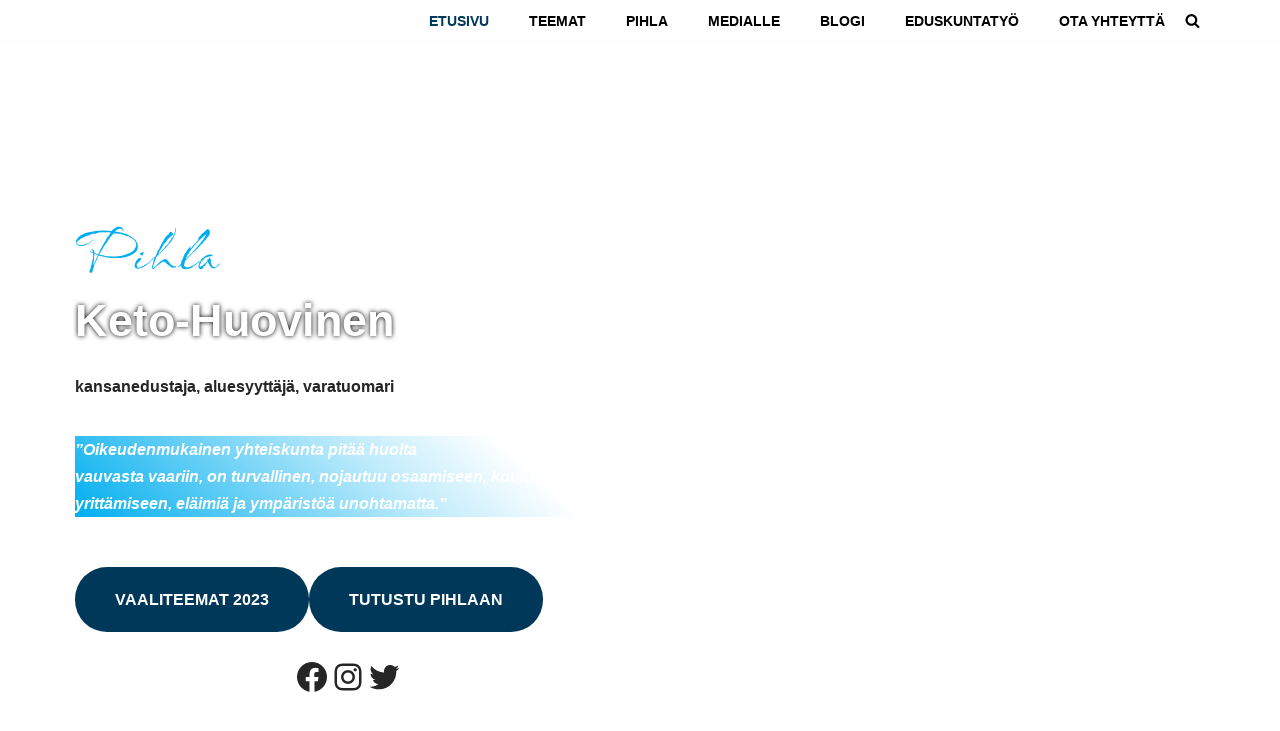

--- FILE ---
content_type: text/html; charset=UTF-8
request_url: http://pihlaketo-huovinen.fi/
body_size: 34590
content:
<!DOCTYPE html>
<html lang="fi">

<head>
	
	<meta charset="UTF-8">
	<meta name="viewport" content="width=device-width, initial-scale=1, minimum-scale=1">
	<link rel="profile" href="http://gmpg.org/xfn/11">
		<title>Pihla Keto-Huovinen</title>
<meta name='robots' content='max-image-preview:large' />
<link rel='dns-prefetch' href='//maxcdn.bootstrapcdn.com' />
<link rel='dns-prefetch' href='//fonts.googleapis.com' />
<link rel="alternate" type="application/rss+xml" title="Pihla Keto-Huovinen &raquo; syöte" href="https://pihlaketo-huovinen.fi/?feed=rss2" />
<link rel="alternate" type="application/rss+xml" title="Pihla Keto-Huovinen &raquo; kommenttien syöte" href="https://pihlaketo-huovinen.fi/?feed=comments-rss2" />
<link rel="alternate" title="oEmbed (JSON)" type="application/json+oembed" href="https://pihlaketo-huovinen.fi/index.php?rest_route=%2Foembed%2F1.0%2Fembed&#038;url=https%3A%2F%2Fpihlaketo-huovinen.fi%2F" />
<link rel="alternate" title="oEmbed (XML)" type="text/xml+oembed" href="https://pihlaketo-huovinen.fi/index.php?rest_route=%2Foembed%2F1.0%2Fembed&#038;url=https%3A%2F%2Fpihlaketo-huovinen.fi%2F&#038;format=xml" />
<style id='wp-img-auto-sizes-contain-inline-css' type='text/css'>
img:is([sizes=auto i],[sizes^="auto," i]){contain-intrinsic-size:3000px 1500px}
/*# sourceURL=wp-img-auto-sizes-contain-inline-css */
</style>
<style id='wp-emoji-styles-inline-css' type='text/css'>

	img.wp-smiley, img.emoji {
		display: inline !important;
		border: none !important;
		box-shadow: none !important;
		height: 1em !important;
		width: 1em !important;
		margin: 0 0.07em !important;
		vertical-align: -0.1em !important;
		background: none !important;
		padding: 0 !important;
	}
/*# sourceURL=wp-emoji-styles-inline-css */
</style>
<style id='wp-block-library-inline-css' type='text/css'>
:root{--wp-block-synced-color:#7a00df;--wp-block-synced-color--rgb:122,0,223;--wp-bound-block-color:var(--wp-block-synced-color);--wp-editor-canvas-background:#ddd;--wp-admin-theme-color:#007cba;--wp-admin-theme-color--rgb:0,124,186;--wp-admin-theme-color-darker-10:#006ba1;--wp-admin-theme-color-darker-10--rgb:0,107,160.5;--wp-admin-theme-color-darker-20:#005a87;--wp-admin-theme-color-darker-20--rgb:0,90,135;--wp-admin-border-width-focus:2px}@media (min-resolution:192dpi){:root{--wp-admin-border-width-focus:1.5px}}.wp-element-button{cursor:pointer}:root .has-very-light-gray-background-color{background-color:#eee}:root .has-very-dark-gray-background-color{background-color:#313131}:root .has-very-light-gray-color{color:#eee}:root .has-very-dark-gray-color{color:#313131}:root .has-vivid-green-cyan-to-vivid-cyan-blue-gradient-background{background:linear-gradient(135deg,#00d084,#0693e3)}:root .has-purple-crush-gradient-background{background:linear-gradient(135deg,#34e2e4,#4721fb 50%,#ab1dfe)}:root .has-hazy-dawn-gradient-background{background:linear-gradient(135deg,#faaca8,#dad0ec)}:root .has-subdued-olive-gradient-background{background:linear-gradient(135deg,#fafae1,#67a671)}:root .has-atomic-cream-gradient-background{background:linear-gradient(135deg,#fdd79a,#004a59)}:root .has-nightshade-gradient-background{background:linear-gradient(135deg,#330968,#31cdcf)}:root .has-midnight-gradient-background{background:linear-gradient(135deg,#020381,#2874fc)}:root{--wp--preset--font-size--normal:16px;--wp--preset--font-size--huge:42px}.has-regular-font-size{font-size:1em}.has-larger-font-size{font-size:2.625em}.has-normal-font-size{font-size:var(--wp--preset--font-size--normal)}.has-huge-font-size{font-size:var(--wp--preset--font-size--huge)}.has-text-align-center{text-align:center}.has-text-align-left{text-align:left}.has-text-align-right{text-align:right}.has-fit-text{white-space:nowrap!important}#end-resizable-editor-section{display:none}.aligncenter{clear:both}.items-justified-left{justify-content:flex-start}.items-justified-center{justify-content:center}.items-justified-right{justify-content:flex-end}.items-justified-space-between{justify-content:space-between}.screen-reader-text{border:0;clip-path:inset(50%);height:1px;margin:-1px;overflow:hidden;padding:0;position:absolute;width:1px;word-wrap:normal!important}.screen-reader-text:focus{background-color:#ddd;clip-path:none;color:#444;display:block;font-size:1em;height:auto;left:5px;line-height:normal;padding:15px 23px 14px;text-decoration:none;top:5px;width:auto;z-index:100000}html :where(.has-border-color){border-style:solid}html :where([style*=border-top-color]){border-top-style:solid}html :where([style*=border-right-color]){border-right-style:solid}html :where([style*=border-bottom-color]){border-bottom-style:solid}html :where([style*=border-left-color]){border-left-style:solid}html :where([style*=border-width]){border-style:solid}html :where([style*=border-top-width]){border-top-style:solid}html :where([style*=border-right-width]){border-right-style:solid}html :where([style*=border-bottom-width]){border-bottom-style:solid}html :where([style*=border-left-width]){border-left-style:solid}html :where(img[class*=wp-image-]){height:auto;max-width:100%}:where(figure){margin:0 0 1em}html :where(.is-position-sticky){--wp-admin--admin-bar--position-offset:var(--wp-admin--admin-bar--height,0px)}@media screen and (max-width:600px){html :where(.is-position-sticky){--wp-admin--admin-bar--position-offset:0px}}

/*# sourceURL=wp-block-library-inline-css */
</style><style id='wp-block-button-inline-css' type='text/css'>
.wp-block-button__link{align-content:center;box-sizing:border-box;cursor:pointer;display:inline-block;height:100%;text-align:center;word-break:break-word}.wp-block-button__link.aligncenter{text-align:center}.wp-block-button__link.alignright{text-align:right}:where(.wp-block-button__link){border-radius:9999px;box-shadow:none;padding:calc(.667em + 2px) calc(1.333em + 2px);text-decoration:none}.wp-block-button[style*=text-decoration] .wp-block-button__link{text-decoration:inherit}.wp-block-buttons>.wp-block-button.has-custom-width{max-width:none}.wp-block-buttons>.wp-block-button.has-custom-width .wp-block-button__link{width:100%}.wp-block-buttons>.wp-block-button.has-custom-font-size .wp-block-button__link{font-size:inherit}.wp-block-buttons>.wp-block-button.wp-block-button__width-25{width:calc(25% - var(--wp--style--block-gap, .5em)*.75)}.wp-block-buttons>.wp-block-button.wp-block-button__width-50{width:calc(50% - var(--wp--style--block-gap, .5em)*.5)}.wp-block-buttons>.wp-block-button.wp-block-button__width-75{width:calc(75% - var(--wp--style--block-gap, .5em)*.25)}.wp-block-buttons>.wp-block-button.wp-block-button__width-100{flex-basis:100%;width:100%}.wp-block-buttons.is-vertical>.wp-block-button.wp-block-button__width-25{width:25%}.wp-block-buttons.is-vertical>.wp-block-button.wp-block-button__width-50{width:50%}.wp-block-buttons.is-vertical>.wp-block-button.wp-block-button__width-75{width:75%}.wp-block-button.is-style-squared,.wp-block-button__link.wp-block-button.is-style-squared{border-radius:0}.wp-block-button.no-border-radius,.wp-block-button__link.no-border-radius{border-radius:0!important}:root :where(.wp-block-button .wp-block-button__link.is-style-outline),:root :where(.wp-block-button.is-style-outline>.wp-block-button__link){border:2px solid;padding:.667em 1.333em}:root :where(.wp-block-button .wp-block-button__link.is-style-outline:not(.has-text-color)),:root :where(.wp-block-button.is-style-outline>.wp-block-button__link:not(.has-text-color)){color:currentColor}:root :where(.wp-block-button .wp-block-button__link.is-style-outline:not(.has-background)),:root :where(.wp-block-button.is-style-outline>.wp-block-button__link:not(.has-background)){background-color:initial;background-image:none}
/*# sourceURL=http://pihlaketo-huovinen.fi/wp-includes/blocks/button/style.min.css */
</style>
<style id='wp-block-heading-inline-css' type='text/css'>
h1:where(.wp-block-heading).has-background,h2:where(.wp-block-heading).has-background,h3:where(.wp-block-heading).has-background,h4:where(.wp-block-heading).has-background,h5:where(.wp-block-heading).has-background,h6:where(.wp-block-heading).has-background{padding:1.25em 2.375em}h1.has-text-align-left[style*=writing-mode]:where([style*=vertical-lr]),h1.has-text-align-right[style*=writing-mode]:where([style*=vertical-rl]),h2.has-text-align-left[style*=writing-mode]:where([style*=vertical-lr]),h2.has-text-align-right[style*=writing-mode]:where([style*=vertical-rl]),h3.has-text-align-left[style*=writing-mode]:where([style*=vertical-lr]),h3.has-text-align-right[style*=writing-mode]:where([style*=vertical-rl]),h4.has-text-align-left[style*=writing-mode]:where([style*=vertical-lr]),h4.has-text-align-right[style*=writing-mode]:where([style*=vertical-rl]),h5.has-text-align-left[style*=writing-mode]:where([style*=vertical-lr]),h5.has-text-align-right[style*=writing-mode]:where([style*=vertical-rl]),h6.has-text-align-left[style*=writing-mode]:where([style*=vertical-lr]),h6.has-text-align-right[style*=writing-mode]:where([style*=vertical-rl]){rotate:180deg}
/*# sourceURL=http://pihlaketo-huovinen.fi/wp-includes/blocks/heading/style.min.css */
</style>
<style id='wp-block-image-inline-css' type='text/css'>
.wp-block-image>a,.wp-block-image>figure>a{display:inline-block}.wp-block-image img{box-sizing:border-box;height:auto;max-width:100%;vertical-align:bottom}@media not (prefers-reduced-motion){.wp-block-image img.hide{visibility:hidden}.wp-block-image img.show{animation:show-content-image .4s}}.wp-block-image[style*=border-radius] img,.wp-block-image[style*=border-radius]>a{border-radius:inherit}.wp-block-image.has-custom-border img{box-sizing:border-box}.wp-block-image.aligncenter{text-align:center}.wp-block-image.alignfull>a,.wp-block-image.alignwide>a{width:100%}.wp-block-image.alignfull img,.wp-block-image.alignwide img{height:auto;width:100%}.wp-block-image .aligncenter,.wp-block-image .alignleft,.wp-block-image .alignright,.wp-block-image.aligncenter,.wp-block-image.alignleft,.wp-block-image.alignright{display:table}.wp-block-image .aligncenter>figcaption,.wp-block-image .alignleft>figcaption,.wp-block-image .alignright>figcaption,.wp-block-image.aligncenter>figcaption,.wp-block-image.alignleft>figcaption,.wp-block-image.alignright>figcaption{caption-side:bottom;display:table-caption}.wp-block-image .alignleft{float:left;margin:.5em 1em .5em 0}.wp-block-image .alignright{float:right;margin:.5em 0 .5em 1em}.wp-block-image .aligncenter{margin-left:auto;margin-right:auto}.wp-block-image :where(figcaption){margin-bottom:1em;margin-top:.5em}.wp-block-image.is-style-circle-mask img{border-radius:9999px}@supports ((-webkit-mask-image:none) or (mask-image:none)) or (-webkit-mask-image:none){.wp-block-image.is-style-circle-mask img{border-radius:0;-webkit-mask-image:url('data:image/svg+xml;utf8,<svg viewBox="0 0 100 100" xmlns="http://www.w3.org/2000/svg"><circle cx="50" cy="50" r="50"/></svg>');mask-image:url('data:image/svg+xml;utf8,<svg viewBox="0 0 100 100" xmlns="http://www.w3.org/2000/svg"><circle cx="50" cy="50" r="50"/></svg>');mask-mode:alpha;-webkit-mask-position:center;mask-position:center;-webkit-mask-repeat:no-repeat;mask-repeat:no-repeat;-webkit-mask-size:contain;mask-size:contain}}:root :where(.wp-block-image.is-style-rounded img,.wp-block-image .is-style-rounded img){border-radius:9999px}.wp-block-image figure{margin:0}.wp-lightbox-container{display:flex;flex-direction:column;position:relative}.wp-lightbox-container img{cursor:zoom-in}.wp-lightbox-container img:hover+button{opacity:1}.wp-lightbox-container button{align-items:center;backdrop-filter:blur(16px) saturate(180%);background-color:#5a5a5a40;border:none;border-radius:4px;cursor:zoom-in;display:flex;height:20px;justify-content:center;opacity:0;padding:0;position:absolute;right:16px;text-align:center;top:16px;width:20px;z-index:100}@media not (prefers-reduced-motion){.wp-lightbox-container button{transition:opacity .2s ease}}.wp-lightbox-container button:focus-visible{outline:3px auto #5a5a5a40;outline:3px auto -webkit-focus-ring-color;outline-offset:3px}.wp-lightbox-container button:hover{cursor:pointer;opacity:1}.wp-lightbox-container button:focus{opacity:1}.wp-lightbox-container button:focus,.wp-lightbox-container button:hover,.wp-lightbox-container button:not(:hover):not(:active):not(.has-background){background-color:#5a5a5a40;border:none}.wp-lightbox-overlay{box-sizing:border-box;cursor:zoom-out;height:100vh;left:0;overflow:hidden;position:fixed;top:0;visibility:hidden;width:100%;z-index:100000}.wp-lightbox-overlay .close-button{align-items:center;cursor:pointer;display:flex;justify-content:center;min-height:40px;min-width:40px;padding:0;position:absolute;right:calc(env(safe-area-inset-right) + 16px);top:calc(env(safe-area-inset-top) + 16px);z-index:5000000}.wp-lightbox-overlay .close-button:focus,.wp-lightbox-overlay .close-button:hover,.wp-lightbox-overlay .close-button:not(:hover):not(:active):not(.has-background){background:none;border:none}.wp-lightbox-overlay .lightbox-image-container{height:var(--wp--lightbox-container-height);left:50%;overflow:hidden;position:absolute;top:50%;transform:translate(-50%,-50%);transform-origin:top left;width:var(--wp--lightbox-container-width);z-index:9999999999}.wp-lightbox-overlay .wp-block-image{align-items:center;box-sizing:border-box;display:flex;height:100%;justify-content:center;margin:0;position:relative;transform-origin:0 0;width:100%;z-index:3000000}.wp-lightbox-overlay .wp-block-image img{height:var(--wp--lightbox-image-height);min-height:var(--wp--lightbox-image-height);min-width:var(--wp--lightbox-image-width);width:var(--wp--lightbox-image-width)}.wp-lightbox-overlay .wp-block-image figcaption{display:none}.wp-lightbox-overlay button{background:none;border:none}.wp-lightbox-overlay .scrim{background-color:#fff;height:100%;opacity:.9;position:absolute;width:100%;z-index:2000000}.wp-lightbox-overlay.active{visibility:visible}@media not (prefers-reduced-motion){.wp-lightbox-overlay.active{animation:turn-on-visibility .25s both}.wp-lightbox-overlay.active img{animation:turn-on-visibility .35s both}.wp-lightbox-overlay.show-closing-animation:not(.active){animation:turn-off-visibility .35s both}.wp-lightbox-overlay.show-closing-animation:not(.active) img{animation:turn-off-visibility .25s both}.wp-lightbox-overlay.zoom.active{animation:none;opacity:1;visibility:visible}.wp-lightbox-overlay.zoom.active .lightbox-image-container{animation:lightbox-zoom-in .4s}.wp-lightbox-overlay.zoom.active .lightbox-image-container img{animation:none}.wp-lightbox-overlay.zoom.active .scrim{animation:turn-on-visibility .4s forwards}.wp-lightbox-overlay.zoom.show-closing-animation:not(.active){animation:none}.wp-lightbox-overlay.zoom.show-closing-animation:not(.active) .lightbox-image-container{animation:lightbox-zoom-out .4s}.wp-lightbox-overlay.zoom.show-closing-animation:not(.active) .lightbox-image-container img{animation:none}.wp-lightbox-overlay.zoom.show-closing-animation:not(.active) .scrim{animation:turn-off-visibility .4s forwards}}@keyframes show-content-image{0%{visibility:hidden}99%{visibility:hidden}to{visibility:visible}}@keyframes turn-on-visibility{0%{opacity:0}to{opacity:1}}@keyframes turn-off-visibility{0%{opacity:1;visibility:visible}99%{opacity:0;visibility:visible}to{opacity:0;visibility:hidden}}@keyframes lightbox-zoom-in{0%{transform:translate(calc((-100vw + var(--wp--lightbox-scrollbar-width))/2 + var(--wp--lightbox-initial-left-position)),calc(-50vh + var(--wp--lightbox-initial-top-position))) scale(var(--wp--lightbox-scale))}to{transform:translate(-50%,-50%) scale(1)}}@keyframes lightbox-zoom-out{0%{transform:translate(-50%,-50%) scale(1);visibility:visible}99%{visibility:visible}to{transform:translate(calc((-100vw + var(--wp--lightbox-scrollbar-width))/2 + var(--wp--lightbox-initial-left-position)),calc(-50vh + var(--wp--lightbox-initial-top-position))) scale(var(--wp--lightbox-scale));visibility:hidden}}
/*# sourceURL=http://pihlaketo-huovinen.fi/wp-includes/blocks/image/style.min.css */
</style>
<style id='wp-block-paragraph-inline-css' type='text/css'>
.is-small-text{font-size:.875em}.is-regular-text{font-size:1em}.is-large-text{font-size:2.25em}.is-larger-text{font-size:3em}.has-drop-cap:not(:focus):first-letter{float:left;font-size:8.4em;font-style:normal;font-weight:100;line-height:.68;margin:.05em .1em 0 0;text-transform:uppercase}body.rtl .has-drop-cap:not(:focus):first-letter{float:none;margin-left:.1em}p.has-drop-cap.has-background{overflow:hidden}:root :where(p.has-background){padding:1.25em 2.375em}:where(p.has-text-color:not(.has-link-color)) a{color:inherit}p.has-text-align-left[style*="writing-mode:vertical-lr"],p.has-text-align-right[style*="writing-mode:vertical-rl"]{rotate:180deg}
/*# sourceURL=http://pihlaketo-huovinen.fi/wp-includes/blocks/paragraph/style.min.css */
</style>
<style id='wp-block-social-links-inline-css' type='text/css'>
.wp-block-social-links{background:none;box-sizing:border-box;margin-left:0;padding-left:0;padding-right:0;text-indent:0}.wp-block-social-links .wp-social-link a,.wp-block-social-links .wp-social-link a:hover{border-bottom:0;box-shadow:none;text-decoration:none}.wp-block-social-links .wp-social-link svg{height:1em;width:1em}.wp-block-social-links .wp-social-link span:not(.screen-reader-text){font-size:.65em;margin-left:.5em;margin-right:.5em}.wp-block-social-links.has-small-icon-size{font-size:16px}.wp-block-social-links,.wp-block-social-links.has-normal-icon-size{font-size:24px}.wp-block-social-links.has-large-icon-size{font-size:36px}.wp-block-social-links.has-huge-icon-size{font-size:48px}.wp-block-social-links.aligncenter{display:flex;justify-content:center}.wp-block-social-links.alignright{justify-content:flex-end}.wp-block-social-link{border-radius:9999px;display:block}@media not (prefers-reduced-motion){.wp-block-social-link{transition:transform .1s ease}}.wp-block-social-link{height:auto}.wp-block-social-link a{align-items:center;display:flex;line-height:0}.wp-block-social-link:hover{transform:scale(1.1)}.wp-block-social-links .wp-block-social-link.wp-social-link{display:inline-block;margin:0;padding:0}.wp-block-social-links .wp-block-social-link.wp-social-link .wp-block-social-link-anchor,.wp-block-social-links .wp-block-social-link.wp-social-link .wp-block-social-link-anchor svg,.wp-block-social-links .wp-block-social-link.wp-social-link .wp-block-social-link-anchor:active,.wp-block-social-links .wp-block-social-link.wp-social-link .wp-block-social-link-anchor:hover,.wp-block-social-links .wp-block-social-link.wp-social-link .wp-block-social-link-anchor:visited{color:currentColor;fill:currentColor}:where(.wp-block-social-links:not(.is-style-logos-only)) .wp-social-link{background-color:#f0f0f0;color:#444}:where(.wp-block-social-links:not(.is-style-logos-only)) .wp-social-link-amazon{background-color:#f90;color:#fff}:where(.wp-block-social-links:not(.is-style-logos-only)) .wp-social-link-bandcamp{background-color:#1ea0c3;color:#fff}:where(.wp-block-social-links:not(.is-style-logos-only)) .wp-social-link-behance{background-color:#0757fe;color:#fff}:where(.wp-block-social-links:not(.is-style-logos-only)) .wp-social-link-bluesky{background-color:#0a7aff;color:#fff}:where(.wp-block-social-links:not(.is-style-logos-only)) .wp-social-link-codepen{background-color:#1e1f26;color:#fff}:where(.wp-block-social-links:not(.is-style-logos-only)) .wp-social-link-deviantart{background-color:#02e49b;color:#fff}:where(.wp-block-social-links:not(.is-style-logos-only)) .wp-social-link-discord{background-color:#5865f2;color:#fff}:where(.wp-block-social-links:not(.is-style-logos-only)) .wp-social-link-dribbble{background-color:#e94c89;color:#fff}:where(.wp-block-social-links:not(.is-style-logos-only)) .wp-social-link-dropbox{background-color:#4280ff;color:#fff}:where(.wp-block-social-links:not(.is-style-logos-only)) .wp-social-link-etsy{background-color:#f45800;color:#fff}:where(.wp-block-social-links:not(.is-style-logos-only)) .wp-social-link-facebook{background-color:#0866ff;color:#fff}:where(.wp-block-social-links:not(.is-style-logos-only)) .wp-social-link-fivehundredpx{background-color:#000;color:#fff}:where(.wp-block-social-links:not(.is-style-logos-only)) .wp-social-link-flickr{background-color:#0461dd;color:#fff}:where(.wp-block-social-links:not(.is-style-logos-only)) .wp-social-link-foursquare{background-color:#e65678;color:#fff}:where(.wp-block-social-links:not(.is-style-logos-only)) .wp-social-link-github{background-color:#24292d;color:#fff}:where(.wp-block-social-links:not(.is-style-logos-only)) .wp-social-link-goodreads{background-color:#eceadd;color:#382110}:where(.wp-block-social-links:not(.is-style-logos-only)) .wp-social-link-google{background-color:#ea4434;color:#fff}:where(.wp-block-social-links:not(.is-style-logos-only)) .wp-social-link-gravatar{background-color:#1d4fc4;color:#fff}:where(.wp-block-social-links:not(.is-style-logos-only)) .wp-social-link-instagram{background-color:#f00075;color:#fff}:where(.wp-block-social-links:not(.is-style-logos-only)) .wp-social-link-lastfm{background-color:#e21b24;color:#fff}:where(.wp-block-social-links:not(.is-style-logos-only)) .wp-social-link-linkedin{background-color:#0d66c2;color:#fff}:where(.wp-block-social-links:not(.is-style-logos-only)) .wp-social-link-mastodon{background-color:#3288d4;color:#fff}:where(.wp-block-social-links:not(.is-style-logos-only)) .wp-social-link-medium{background-color:#000;color:#fff}:where(.wp-block-social-links:not(.is-style-logos-only)) .wp-social-link-meetup{background-color:#f6405f;color:#fff}:where(.wp-block-social-links:not(.is-style-logos-only)) .wp-social-link-patreon{background-color:#000;color:#fff}:where(.wp-block-social-links:not(.is-style-logos-only)) .wp-social-link-pinterest{background-color:#e60122;color:#fff}:where(.wp-block-social-links:not(.is-style-logos-only)) .wp-social-link-pocket{background-color:#ef4155;color:#fff}:where(.wp-block-social-links:not(.is-style-logos-only)) .wp-social-link-reddit{background-color:#ff4500;color:#fff}:where(.wp-block-social-links:not(.is-style-logos-only)) .wp-social-link-skype{background-color:#0478d7;color:#fff}:where(.wp-block-social-links:not(.is-style-logos-only)) .wp-social-link-snapchat{background-color:#fefc00;color:#fff;stroke:#000}:where(.wp-block-social-links:not(.is-style-logos-only)) .wp-social-link-soundcloud{background-color:#ff5600;color:#fff}:where(.wp-block-social-links:not(.is-style-logos-only)) .wp-social-link-spotify{background-color:#1bd760;color:#fff}:where(.wp-block-social-links:not(.is-style-logos-only)) .wp-social-link-telegram{background-color:#2aabee;color:#fff}:where(.wp-block-social-links:not(.is-style-logos-only)) .wp-social-link-threads{background-color:#000;color:#fff}:where(.wp-block-social-links:not(.is-style-logos-only)) .wp-social-link-tiktok{background-color:#000;color:#fff}:where(.wp-block-social-links:not(.is-style-logos-only)) .wp-social-link-tumblr{background-color:#011835;color:#fff}:where(.wp-block-social-links:not(.is-style-logos-only)) .wp-social-link-twitch{background-color:#6440a4;color:#fff}:where(.wp-block-social-links:not(.is-style-logos-only)) .wp-social-link-twitter{background-color:#1da1f2;color:#fff}:where(.wp-block-social-links:not(.is-style-logos-only)) .wp-social-link-vimeo{background-color:#1eb7ea;color:#fff}:where(.wp-block-social-links:not(.is-style-logos-only)) .wp-social-link-vk{background-color:#4680c2;color:#fff}:where(.wp-block-social-links:not(.is-style-logos-only)) .wp-social-link-wordpress{background-color:#3499cd;color:#fff}:where(.wp-block-social-links:not(.is-style-logos-only)) .wp-social-link-whatsapp{background-color:#25d366;color:#fff}:where(.wp-block-social-links:not(.is-style-logos-only)) .wp-social-link-x{background-color:#000;color:#fff}:where(.wp-block-social-links:not(.is-style-logos-only)) .wp-social-link-yelp{background-color:#d32422;color:#fff}:where(.wp-block-social-links:not(.is-style-logos-only)) .wp-social-link-youtube{background-color:red;color:#fff}:where(.wp-block-social-links.is-style-logos-only) .wp-social-link{background:none}:where(.wp-block-social-links.is-style-logos-only) .wp-social-link svg{height:1.25em;width:1.25em}:where(.wp-block-social-links.is-style-logos-only) .wp-social-link-amazon{color:#f90}:where(.wp-block-social-links.is-style-logos-only) .wp-social-link-bandcamp{color:#1ea0c3}:where(.wp-block-social-links.is-style-logos-only) .wp-social-link-behance{color:#0757fe}:where(.wp-block-social-links.is-style-logos-only) .wp-social-link-bluesky{color:#0a7aff}:where(.wp-block-social-links.is-style-logos-only) .wp-social-link-codepen{color:#1e1f26}:where(.wp-block-social-links.is-style-logos-only) .wp-social-link-deviantart{color:#02e49b}:where(.wp-block-social-links.is-style-logos-only) .wp-social-link-discord{color:#5865f2}:where(.wp-block-social-links.is-style-logos-only) .wp-social-link-dribbble{color:#e94c89}:where(.wp-block-social-links.is-style-logos-only) .wp-social-link-dropbox{color:#4280ff}:where(.wp-block-social-links.is-style-logos-only) .wp-social-link-etsy{color:#f45800}:where(.wp-block-social-links.is-style-logos-only) .wp-social-link-facebook{color:#0866ff}:where(.wp-block-social-links.is-style-logos-only) .wp-social-link-fivehundredpx{color:#000}:where(.wp-block-social-links.is-style-logos-only) .wp-social-link-flickr{color:#0461dd}:where(.wp-block-social-links.is-style-logos-only) .wp-social-link-foursquare{color:#e65678}:where(.wp-block-social-links.is-style-logos-only) .wp-social-link-github{color:#24292d}:where(.wp-block-social-links.is-style-logos-only) .wp-social-link-goodreads{color:#382110}:where(.wp-block-social-links.is-style-logos-only) .wp-social-link-google{color:#ea4434}:where(.wp-block-social-links.is-style-logos-only) .wp-social-link-gravatar{color:#1d4fc4}:where(.wp-block-social-links.is-style-logos-only) .wp-social-link-instagram{color:#f00075}:where(.wp-block-social-links.is-style-logos-only) .wp-social-link-lastfm{color:#e21b24}:where(.wp-block-social-links.is-style-logos-only) .wp-social-link-linkedin{color:#0d66c2}:where(.wp-block-social-links.is-style-logos-only) .wp-social-link-mastodon{color:#3288d4}:where(.wp-block-social-links.is-style-logos-only) .wp-social-link-medium{color:#000}:where(.wp-block-social-links.is-style-logos-only) .wp-social-link-meetup{color:#f6405f}:where(.wp-block-social-links.is-style-logos-only) .wp-social-link-patreon{color:#000}:where(.wp-block-social-links.is-style-logos-only) .wp-social-link-pinterest{color:#e60122}:where(.wp-block-social-links.is-style-logos-only) .wp-social-link-pocket{color:#ef4155}:where(.wp-block-social-links.is-style-logos-only) .wp-social-link-reddit{color:#ff4500}:where(.wp-block-social-links.is-style-logos-only) .wp-social-link-skype{color:#0478d7}:where(.wp-block-social-links.is-style-logos-only) .wp-social-link-snapchat{color:#fff;stroke:#000}:where(.wp-block-social-links.is-style-logos-only) .wp-social-link-soundcloud{color:#ff5600}:where(.wp-block-social-links.is-style-logos-only) .wp-social-link-spotify{color:#1bd760}:where(.wp-block-social-links.is-style-logos-only) .wp-social-link-telegram{color:#2aabee}:where(.wp-block-social-links.is-style-logos-only) .wp-social-link-threads{color:#000}:where(.wp-block-social-links.is-style-logos-only) .wp-social-link-tiktok{color:#000}:where(.wp-block-social-links.is-style-logos-only) .wp-social-link-tumblr{color:#011835}:where(.wp-block-social-links.is-style-logos-only) .wp-social-link-twitch{color:#6440a4}:where(.wp-block-social-links.is-style-logos-only) .wp-social-link-twitter{color:#1da1f2}:where(.wp-block-social-links.is-style-logos-only) .wp-social-link-vimeo{color:#1eb7ea}:where(.wp-block-social-links.is-style-logos-only) .wp-social-link-vk{color:#4680c2}:where(.wp-block-social-links.is-style-logos-only) .wp-social-link-whatsapp{color:#25d366}:where(.wp-block-social-links.is-style-logos-only) .wp-social-link-wordpress{color:#3499cd}:where(.wp-block-social-links.is-style-logos-only) .wp-social-link-x{color:#000}:where(.wp-block-social-links.is-style-logos-only) .wp-social-link-yelp{color:#d32422}:where(.wp-block-social-links.is-style-logos-only) .wp-social-link-youtube{color:red}.wp-block-social-links.is-style-pill-shape .wp-social-link{width:auto}:root :where(.wp-block-social-links .wp-social-link a){padding:.25em}:root :where(.wp-block-social-links.is-style-logos-only .wp-social-link a){padding:0}:root :where(.wp-block-social-links.is-style-pill-shape .wp-social-link a){padding-left:.6666666667em;padding-right:.6666666667em}.wp-block-social-links:not(.has-icon-color):not(.has-icon-background-color) .wp-social-link-snapchat .wp-block-social-link-label{color:#000}
/*# sourceURL=http://pihlaketo-huovinen.fi/wp-includes/blocks/social-links/style.min.css */
</style>
<style id='wp-block-spacer-inline-css' type='text/css'>
.wp-block-spacer{clear:both}
/*# sourceURL=http://pihlaketo-huovinen.fi/wp-includes/blocks/spacer/style.min.css */
</style>
<link rel='stylesheet' id='otter-advanced-columns-style-css' href='http://pihlaketo-huovinen.fi/wp-content/plugins/otter-blocks/build/blocks/advanced-columns/style.css?ver=1f3cd78557ad425c7930' type='text/css' media='all' />
<style id='otter-advanced-heading-style-inline-css' type='text/css'>
span.wp-block-themeisle-blocks-advanced-heading{display:block}.wp-block-themeisle-blocks-advanced-heading,.is-layout-constrained>:is(.wp-block-themeisle-blocks-advanced-heading,.wp-block-themeisle-blocks-advanced-heading:first-child),:is(h1,h2,h3,h4,h5,h6).wp-block-themeisle-blocks-advanced-heading{--padding: 0px;--padding-tablet: var(--padding);--padding-mobile: var(--padding-tablet);--margin: 0px 0px 25px 0px;--margin-tablet: var(--margin);--margin-mobile: var(--margin-tablet);--text-align: left;--text-align-tablet: var(--text-align);--text-align-mobile: var(--text-align-tablet);padding:var(--padding);margin:var(--margin);text-align:var(--text-align)}.wp-block-themeisle-blocks-advanced-heading.has-dark-bg,.is-layout-constrained>:is(.wp-block-themeisle-blocks-advanced-heading,.wp-block-themeisle-blocks-advanced-heading:first-child).has-dark-bg,:is(h1,h2,h3,h4,h5,h6).wp-block-themeisle-blocks-advanced-heading.has-dark-bg{color:#fff}@media(min-width: 600px)and (max-width: 960px){.wp-block-themeisle-blocks-advanced-heading,.is-layout-constrained>:is(.wp-block-themeisle-blocks-advanced-heading,.wp-block-themeisle-blocks-advanced-heading:first-child),:is(h1,h2,h3,h4,h5,h6).wp-block-themeisle-blocks-advanced-heading{padding:var(--padding-tablet);margin:var(--margin-tablet);text-align:var(--text-align-tablet)}}@media(max-width: 600px){.wp-block-themeisle-blocks-advanced-heading,.is-layout-constrained>:is(.wp-block-themeisle-blocks-advanced-heading,.wp-block-themeisle-blocks-advanced-heading:first-child),:is(h1,h2,h3,h4,h5,h6).wp-block-themeisle-blocks-advanced-heading{padding:var(--padding-mobile);margin:var(--margin-mobile);text-align:var(--text-align-mobile)}}.wp-block-themeisle-blocks-advanced-heading.highlight,.is-layout-constrained>:is(.wp-block-themeisle-blocks-advanced-heading,.wp-block-themeisle-blocks-advanced-heading:first-child).highlight,:is(h1,h2,h3,h4,h5,h6).wp-block-themeisle-blocks-advanced-heading.highlight{background-color:#ff0;color:#000}/*# sourceMappingURL=style.css.map */

/*# sourceURL=http://pihlaketo-huovinen.fi/wp-content/plugins/otter-blocks/build/blocks/advanced-heading/style.css */
</style>
<style id='otter-button-group-style-inline-css' type='text/css'>
.wp-block-themeisle-blocks-button-group{display:flex;flex-wrap:wrap}.wp-block-themeisle-blocks-button-group.collapse-desktop{flex-direction:column}.wp-block-themeisle-blocks-button-group.align-left-desktop,.wp-block-themeisle-blocks-button-group.align-left{justify-content:flex-start}.wp-block-themeisle-blocks-button-group.align-left-desktop.collapse-desktop,.wp-block-themeisle-blocks-button-group.align-left.collapse-desktop{align-items:start}.wp-block-themeisle-blocks-button-group.align-center-desktop,.wp-block-themeisle-blocks-button-group.align-center{justify-content:center}.wp-block-themeisle-blocks-button-group.align-center-desktop.collapse-desktop,.wp-block-themeisle-blocks-button-group.align-center.collapse-desktop{align-items:center}.wp-block-themeisle-blocks-button-group.align-right-desktop,.wp-block-themeisle-blocks-button-group.align-right{justify-content:flex-end}.wp-block-themeisle-blocks-button-group.align-right-desktop.collapse-desktop,.wp-block-themeisle-blocks-button-group.align-right.collapse-desktop{align-items:end}.wp-block-themeisle-blocks-button-group.align-full-desktop .wp-block-button{flex:1;margin:unset}.wp-block-themeisle-blocks-button-group.align-full-desktop .wp-block-button .wp-block-button__link{width:100%}@media(max-width: 960px){.wp-block-themeisle-blocks-button-group{flex-wrap:wrap}.wp-block-themeisle-blocks-button-group.collapse-tablet{flex-direction:column}.wp-block-themeisle-blocks-button-group.align-left-tablet{justify-content:flex-start}.wp-block-themeisle-blocks-button-group.align-left-tablet .wp-block-button{flex:unset}.wp-block-themeisle-blocks-button-group.align-left-tablet.collapse-tablet{align-items:start}.wp-block-themeisle-blocks-button-group.align-center-tablet{justify-content:center}.wp-block-themeisle-blocks-button-group.align-center-tablet .wp-block-button{flex:unset}.wp-block-themeisle-blocks-button-group.align-center-tablet.collapse-tablet{align-items:center}.wp-block-themeisle-blocks-button-group.align-right-tablet{justify-content:flex-end}.wp-block-themeisle-blocks-button-group.align-right-tablet .wp-block-button{flex:unset}.wp-block-themeisle-blocks-button-group.align-right-tablet.collapse-tablet{align-items:end}.wp-block-themeisle-blocks-button-group.align-full-tablet .wp-block-button{flex:1;margin:unset}.wp-block-themeisle-blocks-button-group.align-full-tablet .wp-block-button .wp-block-button__link{width:100%}}@media(max-width: 600px){.wp-block-themeisle-blocks-button-group{flex-wrap:wrap}.wp-block-themeisle-blocks-button-group.collapse-mobile{flex-direction:column}.wp-block-themeisle-blocks-button-group.align-left-mobile{justify-content:flex-start}.wp-block-themeisle-blocks-button-group.align-left-mobile .wp-block-button{flex:unset}.wp-block-themeisle-blocks-button-group.align-left-mobile.collapse-mobile{align-items:start}.wp-block-themeisle-blocks-button-group.align-center-mobile{justify-content:center}.wp-block-themeisle-blocks-button-group.align-center-mobile .wp-block-button{flex:unset}.wp-block-themeisle-blocks-button-group.align-center-mobile.collapse-mobile{align-items:center}.wp-block-themeisle-blocks-button-group.align-right-mobile{justify-content:flex-end}.wp-block-themeisle-blocks-button-group.align-right-mobile .wp-block-button{flex:unset}.wp-block-themeisle-blocks-button-group.align-right-mobile.collapse-mobile{align-items:end}.wp-block-themeisle-blocks-button-group.align-full-mobile .wp-block-button{flex:1;margin:unset}.wp-block-themeisle-blocks-button-group.align-full-mobile .wp-block-button .wp-block-button__link{width:100%}}.wp-block-themeisle-blocks-button-group{--padding: 15px 30px;--padding-tablet: var(--padding);--padding-mobile: var(--padding-tablet);--font-size: var( --btnfs, var(--bodyfontsize, 15px) );--spacing: 20px;gap:var(--spacing)}.wp-block-themeisle-blocks-button-group .wp-block-themeisle-blocks-button{display:flex;justify-content:center;align-items:center}.wp-block-themeisle-blocks-button-group .wp-block-themeisle-blocks-button:is(.wp-block-button) :is(div,span,a).wp-block-button__link{padding:var(--padding);font-size:var(--font-size)}@media(min-width: 600px)and (max-width: 960px){.wp-block-themeisle-blocks-button-group .wp-block-themeisle-blocks-button:is(.wp-block-button) :is(div,span,a).wp-block-button__link{padding:var(--padding-tablet)}}@media(max-width: 600px){.wp-block-themeisle-blocks-button-group .wp-block-themeisle-blocks-button:is(.wp-block-button) :is(div,span,a).wp-block-button__link{padding:var(--padding-mobile)}}.wp-block-themeisle-blocks-button-group .wp-block-themeisle-blocks-button.wp-block-button:is(.is-style-plain) :is(.wp-block-button__link,.wp-block-button__link:hover){background:rgba(0,0,0,0);color:#000;border-width:0px;padding:0px;box-shadow:unset}.wp-block-themeisle-blocks-button-group .wp-block-themeisle-blocks-button.wp-block-button:is(.is-style-outline) .wp-block-button__link{background:rgba(0,0,0,0);color:#111;border:1px solid #111}.wp-block-themeisle-blocks-button-group .wp-block-themeisle-blocks-button.wp-block-button:is(.is-style-outline) .wp-block-button__link:hover{background:#111;color:#fff}.wp-block-themeisle-blocks-button-group .wp-block-themeisle-blocks-button svg{fill:currentColor;display:inline-block;width:16px}.wp-block-themeisle-blocks-button-group .wp-block-themeisle-blocks-button svg.margin-left{margin-left:10px}.wp-block-themeisle-blocks-button-group .wp-block-themeisle-blocks-button svg.margin-right{margin-right:10px}.wp-block-themeisle-blocks-button-group .wp-block-themeisle-blocks-button svg path{transition:none}.wp-block-themeisle-blocks-button-group .wp-block-themeisle-blocks-button i.margin-left{margin-left:10px}.wp-block-themeisle-blocks-button-group .wp-block-themeisle-blocks-button i.margin-right{margin-right:10px}/*# sourceMappingURL=style.css.map */

/*# sourceURL=http://pihlaketo-huovinen.fi/wp-content/plugins/otter-blocks/build/blocks/button-group/style.css */
</style>
<style id='global-styles-inline-css' type='text/css'>
:root{--wp--preset--aspect-ratio--square: 1;--wp--preset--aspect-ratio--4-3: 4/3;--wp--preset--aspect-ratio--3-4: 3/4;--wp--preset--aspect-ratio--3-2: 3/2;--wp--preset--aspect-ratio--2-3: 2/3;--wp--preset--aspect-ratio--16-9: 16/9;--wp--preset--aspect-ratio--9-16: 9/16;--wp--preset--color--black: #000000;--wp--preset--color--cyan-bluish-gray: #abb8c3;--wp--preset--color--white: #ffffff;--wp--preset--color--pale-pink: #f78da7;--wp--preset--color--vivid-red: #cf2e2e;--wp--preset--color--luminous-vivid-orange: #ff6900;--wp--preset--color--luminous-vivid-amber: #fcb900;--wp--preset--color--light-green-cyan: #7bdcb5;--wp--preset--color--vivid-green-cyan: #00d084;--wp--preset--color--pale-cyan-blue: #8ed1fc;--wp--preset--color--vivid-cyan-blue: #0693e3;--wp--preset--color--vivid-purple: #9b51e0;--wp--preset--color--neve-link-color: var(--nv-primary-accent);--wp--preset--color--neve-link-hover-color: var(--nv-secondary-accent);--wp--preset--color--nv-site-bg: var(--nv-site-bg);--wp--preset--color--nv-light-bg: var(--nv-light-bg);--wp--preset--color--nv-dark-bg: var(--nv-dark-bg);--wp--preset--color--neve-text-color: var(--nv-text-color);--wp--preset--color--nv-text-dark-bg: var(--nv-text-dark-bg);--wp--preset--color--nv-c-1: var(--nv-c-1);--wp--preset--color--nv-c-2: var(--nv-c-2);--wp--preset--gradient--vivid-cyan-blue-to-vivid-purple: linear-gradient(135deg,rgb(6,147,227) 0%,rgb(155,81,224) 100%);--wp--preset--gradient--light-green-cyan-to-vivid-green-cyan: linear-gradient(135deg,rgb(122,220,180) 0%,rgb(0,208,130) 100%);--wp--preset--gradient--luminous-vivid-amber-to-luminous-vivid-orange: linear-gradient(135deg,rgb(252,185,0) 0%,rgb(255,105,0) 100%);--wp--preset--gradient--luminous-vivid-orange-to-vivid-red: linear-gradient(135deg,rgb(255,105,0) 0%,rgb(207,46,46) 100%);--wp--preset--gradient--very-light-gray-to-cyan-bluish-gray: linear-gradient(135deg,rgb(238,238,238) 0%,rgb(169,184,195) 100%);--wp--preset--gradient--cool-to-warm-spectrum: linear-gradient(135deg,rgb(74,234,220) 0%,rgb(151,120,209) 20%,rgb(207,42,186) 40%,rgb(238,44,130) 60%,rgb(251,105,98) 80%,rgb(254,248,76) 100%);--wp--preset--gradient--blush-light-purple: linear-gradient(135deg,rgb(255,206,236) 0%,rgb(152,150,240) 100%);--wp--preset--gradient--blush-bordeaux: linear-gradient(135deg,rgb(254,205,165) 0%,rgb(254,45,45) 50%,rgb(107,0,62) 100%);--wp--preset--gradient--luminous-dusk: linear-gradient(135deg,rgb(255,203,112) 0%,rgb(199,81,192) 50%,rgb(65,88,208) 100%);--wp--preset--gradient--pale-ocean: linear-gradient(135deg,rgb(255,245,203) 0%,rgb(182,227,212) 50%,rgb(51,167,181) 100%);--wp--preset--gradient--electric-grass: linear-gradient(135deg,rgb(202,248,128) 0%,rgb(113,206,126) 100%);--wp--preset--gradient--midnight: linear-gradient(135deg,rgb(2,3,129) 0%,rgb(40,116,252) 100%);--wp--preset--font-size--small: 13px;--wp--preset--font-size--medium: 20px;--wp--preset--font-size--large: 36px;--wp--preset--font-size--x-large: 42px;--wp--preset--spacing--20: 0.44rem;--wp--preset--spacing--30: 0.67rem;--wp--preset--spacing--40: 1rem;--wp--preset--spacing--50: 1.5rem;--wp--preset--spacing--60: 2.25rem;--wp--preset--spacing--70: 3.38rem;--wp--preset--spacing--80: 5.06rem;--wp--preset--shadow--natural: 6px 6px 9px rgba(0, 0, 0, 0.2);--wp--preset--shadow--deep: 12px 12px 50px rgba(0, 0, 0, 0.4);--wp--preset--shadow--sharp: 6px 6px 0px rgba(0, 0, 0, 0.2);--wp--preset--shadow--outlined: 6px 6px 0px -3px rgb(255, 255, 255), 6px 6px rgb(0, 0, 0);--wp--preset--shadow--crisp: 6px 6px 0px rgb(0, 0, 0);}:where(.is-layout-flex){gap: 0.5em;}:where(.is-layout-grid){gap: 0.5em;}body .is-layout-flex{display: flex;}.is-layout-flex{flex-wrap: wrap;align-items: center;}.is-layout-flex > :is(*, div){margin: 0;}body .is-layout-grid{display: grid;}.is-layout-grid > :is(*, div){margin: 0;}:where(.wp-block-columns.is-layout-flex){gap: 2em;}:where(.wp-block-columns.is-layout-grid){gap: 2em;}:where(.wp-block-post-template.is-layout-flex){gap: 1.25em;}:where(.wp-block-post-template.is-layout-grid){gap: 1.25em;}.has-black-color{color: var(--wp--preset--color--black) !important;}.has-cyan-bluish-gray-color{color: var(--wp--preset--color--cyan-bluish-gray) !important;}.has-white-color{color: var(--wp--preset--color--white) !important;}.has-pale-pink-color{color: var(--wp--preset--color--pale-pink) !important;}.has-vivid-red-color{color: var(--wp--preset--color--vivid-red) !important;}.has-luminous-vivid-orange-color{color: var(--wp--preset--color--luminous-vivid-orange) !important;}.has-luminous-vivid-amber-color{color: var(--wp--preset--color--luminous-vivid-amber) !important;}.has-light-green-cyan-color{color: var(--wp--preset--color--light-green-cyan) !important;}.has-vivid-green-cyan-color{color: var(--wp--preset--color--vivid-green-cyan) !important;}.has-pale-cyan-blue-color{color: var(--wp--preset--color--pale-cyan-blue) !important;}.has-vivid-cyan-blue-color{color: var(--wp--preset--color--vivid-cyan-blue) !important;}.has-vivid-purple-color{color: var(--wp--preset--color--vivid-purple) !important;}.has-black-background-color{background-color: var(--wp--preset--color--black) !important;}.has-cyan-bluish-gray-background-color{background-color: var(--wp--preset--color--cyan-bluish-gray) !important;}.has-white-background-color{background-color: var(--wp--preset--color--white) !important;}.has-pale-pink-background-color{background-color: var(--wp--preset--color--pale-pink) !important;}.has-vivid-red-background-color{background-color: var(--wp--preset--color--vivid-red) !important;}.has-luminous-vivid-orange-background-color{background-color: var(--wp--preset--color--luminous-vivid-orange) !important;}.has-luminous-vivid-amber-background-color{background-color: var(--wp--preset--color--luminous-vivid-amber) !important;}.has-light-green-cyan-background-color{background-color: var(--wp--preset--color--light-green-cyan) !important;}.has-vivid-green-cyan-background-color{background-color: var(--wp--preset--color--vivid-green-cyan) !important;}.has-pale-cyan-blue-background-color{background-color: var(--wp--preset--color--pale-cyan-blue) !important;}.has-vivid-cyan-blue-background-color{background-color: var(--wp--preset--color--vivid-cyan-blue) !important;}.has-vivid-purple-background-color{background-color: var(--wp--preset--color--vivid-purple) !important;}.has-black-border-color{border-color: var(--wp--preset--color--black) !important;}.has-cyan-bluish-gray-border-color{border-color: var(--wp--preset--color--cyan-bluish-gray) !important;}.has-white-border-color{border-color: var(--wp--preset--color--white) !important;}.has-pale-pink-border-color{border-color: var(--wp--preset--color--pale-pink) !important;}.has-vivid-red-border-color{border-color: var(--wp--preset--color--vivid-red) !important;}.has-luminous-vivid-orange-border-color{border-color: var(--wp--preset--color--luminous-vivid-orange) !important;}.has-luminous-vivid-amber-border-color{border-color: var(--wp--preset--color--luminous-vivid-amber) !important;}.has-light-green-cyan-border-color{border-color: var(--wp--preset--color--light-green-cyan) !important;}.has-vivid-green-cyan-border-color{border-color: var(--wp--preset--color--vivid-green-cyan) !important;}.has-pale-cyan-blue-border-color{border-color: var(--wp--preset--color--pale-cyan-blue) !important;}.has-vivid-cyan-blue-border-color{border-color: var(--wp--preset--color--vivid-cyan-blue) !important;}.has-vivid-purple-border-color{border-color: var(--wp--preset--color--vivid-purple) !important;}.has-vivid-cyan-blue-to-vivid-purple-gradient-background{background: var(--wp--preset--gradient--vivid-cyan-blue-to-vivid-purple) !important;}.has-light-green-cyan-to-vivid-green-cyan-gradient-background{background: var(--wp--preset--gradient--light-green-cyan-to-vivid-green-cyan) !important;}.has-luminous-vivid-amber-to-luminous-vivid-orange-gradient-background{background: var(--wp--preset--gradient--luminous-vivid-amber-to-luminous-vivid-orange) !important;}.has-luminous-vivid-orange-to-vivid-red-gradient-background{background: var(--wp--preset--gradient--luminous-vivid-orange-to-vivid-red) !important;}.has-very-light-gray-to-cyan-bluish-gray-gradient-background{background: var(--wp--preset--gradient--very-light-gray-to-cyan-bluish-gray) !important;}.has-cool-to-warm-spectrum-gradient-background{background: var(--wp--preset--gradient--cool-to-warm-spectrum) !important;}.has-blush-light-purple-gradient-background{background: var(--wp--preset--gradient--blush-light-purple) !important;}.has-blush-bordeaux-gradient-background{background: var(--wp--preset--gradient--blush-bordeaux) !important;}.has-luminous-dusk-gradient-background{background: var(--wp--preset--gradient--luminous-dusk) !important;}.has-pale-ocean-gradient-background{background: var(--wp--preset--gradient--pale-ocean) !important;}.has-electric-grass-gradient-background{background: var(--wp--preset--gradient--electric-grass) !important;}.has-midnight-gradient-background{background: var(--wp--preset--gradient--midnight) !important;}.has-small-font-size{font-size: var(--wp--preset--font-size--small) !important;}.has-medium-font-size{font-size: var(--wp--preset--font-size--medium) !important;}.has-large-font-size{font-size: var(--wp--preset--font-size--large) !important;}.has-x-large-font-size{font-size: var(--wp--preset--font-size--x-large) !important;}
/*# sourceURL=global-styles-inline-css */
</style>

<style id='classic-theme-styles-inline-css' type='text/css'>
/*! This file is auto-generated */
.wp-block-button__link{color:#fff;background-color:#32373c;border-radius:9999px;box-shadow:none;text-decoration:none;padding:calc(.667em + 2px) calc(1.333em + 2px);font-size:1.125em}.wp-block-file__button{background:#32373c;color:#fff;text-decoration:none}
/*# sourceURL=/wp-includes/css/classic-themes.min.css */
</style>
<link rel='stylesheet' id='cff-css' href='http://pihlaketo-huovinen.fi/wp-content/plugins/custom-facebook-feed/assets/css/cff-style.min.css?ver=4.3.4' type='text/css' media='all' />
<link rel='stylesheet' id='sb-font-awesome-css' href='https://maxcdn.bootstrapcdn.com/font-awesome/4.7.0/css/font-awesome.min.css?ver=6.9' type='text/css' media='all' />
<link rel='stylesheet' id='neve-style-css' href='http://pihlaketo-huovinen.fi/wp-content/themes/neve/style-main-new.min.css?ver=3.5.1' type='text/css' media='all' />
<style id='neve-style-inline-css' type='text/css'>
.nv-meta-list li.meta:not(:last-child):after { content:"/" }.nv-meta-list .no-mobile{
			display:none;
		}.nv-meta-list li.last::after{
			content: ""!important;
		}@media (min-width: 769px) {
			.nv-meta-list .no-mobile {
				display: inline-block;
			}
			.nv-meta-list li.last:not(:last-child)::after {
		 		content: "/" !important;
			}
		}
 :root{ --container: 748px;--postwidth:100%; --primarybtnbg: var(--nv-primary-accent); --secondarybtnbg: #ffffff; --primarybtnhoverbg: var(--nv-secondary-accent); --secondarybtnhoverbg: var(--nv-primary-accent); --primarybtncolor: #ffffff; --secondarybtncolor: var(--nv-primary-accent); --primarybtnhovercolor: #ffffff; --secondarybtnhovercolor: #ffffff;--primarybtnborderradius:0;--secondarybtnborderradius:0;--secondarybtnborderwidth:3px;--btnpadding:20px 40px;--primarybtnpadding:20px 40px;--secondarybtnpadding:17px 37px; --btnfs: 16px; --bodyfontfamily: Verdana,Geneva,sans-serif; --bodyfontsize: 15px; --bodylineheight: 1.6em; --bodyletterspacing: 0px; --bodyfontweight: 400; --bodytexttransform: none; --headingsfontfamily: Verdana,Geneva,sans-serif; --h1fontsize: 040px; --h1fontweight: 600; --h1lineheight: 1.4em; --h1letterspacing: 0px; --h1texttransform: none; --h2fontsize: 25px; --h2fontweight: 600; --h2lineheight: 1.4em; --h2letterspacing: 0px; --h2texttransform: none; --h3fontsize: 20px; --h3fontweight: 600; --h3lineheight: 1.4em; --h3letterspacing: 0px; --h3texttransform: none; --h4fontsize: 16px; --h4fontweight: 600; --h4lineheight: 1.4em; --h4letterspacing: 0px; --h4texttransform: none; --h5fontsize: 14px; --h5fontweight: 600; --h5lineheight: 1.4em; --h5letterspacing: 0px; --h5texttransform: none; --h6fontsize: 12px; --h6fontweight: 600; --h6lineheight: 1.4em; --h6letterspacing: 0px; --h6texttransform: none;--formfieldborderwidth:2px;--formfieldborderradius:3px; --formfieldbgcolor: var(--nv-site-bg); --formfieldbordercolor: #dddddd; --formfieldcolor: var(--nv-text-color);--formfieldpadding:10px 12px; } .has-neve-button-color-color{ color: var(--nv-primary-accent)!important; } .has-neve-button-color-background-color{ background-color: var(--nv-primary-accent)!important; } .single-post-container .alignfull > [class*="__inner-container"], .single-post-container .alignwide > [class*="__inner-container"]{ max-width:718px } .nv-meta-list{ --avatarsize: 20px; } .single .nv-meta-list{ --avatarsize: 20px; } .single h1.entry-title{ --fontsize: 32px; } .nv-post-cover{ --height: 250px;--padding:40px 15px;--justify: flex-start; --textalign: left; --valign: center; } .nv-post-cover .nv-title-meta-wrap, .nv-page-title-wrap, .entry-header{ --textalign: left; } .nv-is-boxed.nv-title-meta-wrap{ --padding:40px 15px; --bgcolor: var(--nv-dark-bg); } .nv-overlay{ --opacity: 50; --blendmode: normal; } .nv-is-boxed.nv-comments-wrap{ --padding:20px; } .nv-is-boxed.comment-respond{ --padding:20px; } .nv-single-post-wrap{ --spacing: 60px; } .global-styled{ --bgcolor: var(--nv-site-bg); } .header-top{ --rowbcolor: var(--nv-light-bg); --color: var(--nv-text-color); --bgcolor: #f0f0f0; } .header-main{ --rowbwidth:0px; --rowbcolor: #003859; --color: #010101; --bgcolor: #ffffff; } .header-bottom{ --rowbcolor: var(--nv-light-bg); --color: var(--nv-text-color); --bgcolor: #ffffff; } .header-menu-sidebar-bg{ --justify: center; --textalign: center;--flexg: 0;--wrapdropdownwidth: calc( 100% + 44px ); --color: var(--nv-text-dark-bg); --bgcolor: #fffefe; } .builder-item--logo{ --maxwidth: 65px;--padding:10px 0;--margin:0; --textalign: center;--justify: center; } .builder-item--nav-icon,.header-menu-sidebar .close-sidebar-panel .navbar-toggle{ --borderradius:0; } .builder-item--nav-icon{ --label-margin:0 5px 0 0;;--padding:10px 15px;--margin:0; } .builder-item--primary-menu{ --color: #000000; --hovercolor: #003859; --hovertextcolor: var(--nv-text-color); --activecolor: #003859; --spacing: 40px; --height: 25px;--padding:0;--margin:0; --fontsize: 1em; --lineheight: 1.6em; --letterspacing: 0px; --fontweight: 600; --texttransform: uppercase; --iconsize: 1em; } .hfg-is-group.has-primary-menu .inherit-ff{ --inheritedfw: 600; } .builder-item--header_search_responsive{ --iconsize: 15px; --formfieldfontsize: 14px;--formfieldborderwidth:2px;--formfieldborderradius:2px; --formfieldbgcolor: var(--nv-light-bg); --formfieldbordercolor: var(--nv-text-color); --formfieldcolor: var(--nv-text-color); --height: 40px;--padding:0 10px;--margin:0; } .footer-top-inner .row{ grid-template-columns:1fr 3fr 1fr; --valign: flex-start; } .footer-top{ --rowbcolor: #003859; --color: #ffffff; --bgcolor: #003859; } .footer-main-inner .row{ grid-template-columns:1fr; --valign: flex-start; } .footer-main{ --rowbcolor: var(--nv-light-bg); --color: var(--nv-text-dark-bg); --bgcolor: #003859; } .footer-bottom-inner .row{ grid-template-columns:1fr 1fr; --valign: center; } .footer-bottom{ --rowbcolor: var(--nv-light-bg); --color: #003859; --bgcolor: #003859; } .builder-item--footer-menu{ --hovercolor: var(--nv-primary-accent); --spacing: 20px; --height: 25px;--padding:20px 0 0 0;;--margin:0; --fontsize: 1em; --lineheight: 1.6em; --letterspacing: 0px; --fontweight: 500; --texttransform: uppercase; --iconsize: 1em; --textalign: left;--justify: flex-start; } @media(min-width: 576px){ :root{ --container: 992px;--postwidth:100%;--btnpadding:20px 40px;--primarybtnpadding:20px 40px;--secondarybtnpadding:17px 37px; --btnfs: 16px; --bodyfontsize: 16px; --bodylineheight: 1.6em; --bodyletterspacing: 0px; --h1fontsize: 55px; --h1lineheight: 1.4em; --h1letterspacing: 0px; --h2fontsize: 35px; --h2lineheight: 1.4em; --h2letterspacing: 0px; --h3fontsize: 22px; --h3lineheight: 1.4em; --h3letterspacing: 0px; --h4fontsize: 18px; --h4lineheight: 1.4em; --h4letterspacing: 0px; --h5fontsize: 16px; --h5lineheight: 1.4em; --h5letterspacing: 0px; --h6fontsize: 14px; --h6lineheight: 1.4em; --h6letterspacing: 0px; } .single-post-container .alignfull > [class*="__inner-container"], .single-post-container .alignwide > [class*="__inner-container"]{ max-width:962px } .nv-meta-list{ --avatarsize: 20px; } .single .nv-meta-list{ --avatarsize: 20px; } .single h1.entry-title{ --fontsize: 44px; } .nv-post-cover{ --height: 320px;--padding:60px 30px;--justify: flex-start; --textalign: left; --valign: center; } .nv-post-cover .nv-title-meta-wrap, .nv-page-title-wrap, .entry-header{ --textalign: left; } .nv-is-boxed.nv-title-meta-wrap{ --padding:60px 30px; } .nv-is-boxed.nv-comments-wrap{ --padding:30px; } .nv-is-boxed.comment-respond{ --padding:30px; } .nv-single-post-wrap{ --spacing: 60px; } .header-main{ --rowbwidth:0px; } .header-menu-sidebar-bg{ --justify: flex-start; --textalign: left;--flexg: 1;--wrapdropdownwidth: auto; } .builder-item--logo{ --maxwidth: 65px;--padding:10px 0;--margin:0; --textalign: center;--justify: center; } .builder-item--nav-icon{ --label-margin:0 5px 0 0;;--padding:10px 15px;--margin:0; } .builder-item--primary-menu{ --spacing: 40px; --height: 25px;--padding:0;--margin:0; --fontsize: 1em; --lineheight: 1.6em; --letterspacing: 0px; --iconsize: 1em; } .builder-item--header_search_responsive{ --formfieldfontsize: 14px;--formfieldborderwidth:2px;--formfieldborderradius:2px; --height: 40px;--padding:0 10px;--margin:0; } .builder-item--footer-menu{ --spacing: 20px; --height: 25px;--padding:20px 0 0 0;;--margin:0; --fontsize: 1em; --lineheight: 1.6em; --letterspacing: 0px; --iconsize: 1em; --textalign: center;--justify: center; } }@media(min-width: 960px){ :root{ --container: 1170px;--postwidth:100%;--btnpadding:20px 40px;--primarybtnpadding:20px 40px;--secondarybtnpadding:17px 37px; --btnfs: 16px; --bodyfontsize: 16px; --bodylineheight: 1.7em; --bodyletterspacing: 0px; --h1fontsize: 70px; --h1lineheight: 1.4em; --h1letterspacing: 0px; --h2fontsize: 45px; --h2lineheight: 1em; --h2letterspacing: 0px; --h3fontsize: 22px; --h3lineheight: 1.4em; --h3letterspacing: 0px; --h4fontsize: 18px; --h4lineheight: 1.4em; --h4letterspacing: 0px; --h5fontsize: 16px; --h5lineheight: 1.4em; --h5letterspacing: 0px; --h6fontsize: 14px; --h6lineheight: 1.4em; --h6letterspacing: 0px; } body:not(.single):not(.archive):not(.blog):not(.search):not(.error404) .neve-main > .container .col, body.post-type-archive-course .neve-main > .container .col, body.post-type-archive-llms_membership .neve-main > .container .col{ max-width: 100%; } body:not(.single):not(.archive):not(.blog):not(.search):not(.error404) .nv-sidebar-wrap, body.post-type-archive-course .nv-sidebar-wrap, body.post-type-archive-llms_membership .nv-sidebar-wrap{ max-width: 0%; } .neve-main > .archive-container .nv-index-posts.col{ max-width: 100%; } .neve-main > .archive-container .nv-sidebar-wrap{ max-width: 0%; } .neve-main > .single-post-container .nv-single-post-wrap.col{ max-width: 70%; } .single-post-container .alignfull > [class*="__inner-container"], .single-post-container .alignwide > [class*="__inner-container"]{ max-width:789px } .container-fluid.single-post-container .alignfull > [class*="__inner-container"], .container-fluid.single-post-container .alignwide > [class*="__inner-container"]{ max-width:calc(70% + 15px) } .neve-main > .single-post-container .nv-sidebar-wrap{ max-width: 30%; } .nv-meta-list{ --avatarsize: 20px; } .single .nv-meta-list{ --avatarsize: 20px; } .single h1.entry-title{ --fontsize: 54px; } .nv-post-cover{ --height: 400px;--padding:60px 40px;--justify: flex-start; --textalign: left; --valign: center; } .nv-post-cover .nv-title-meta-wrap, .nv-page-title-wrap, .entry-header{ --textalign: left; } .nv-is-boxed.nv-title-meta-wrap{ --padding:60px 40px; } .nv-is-boxed.nv-comments-wrap{ --padding:40px; } .nv-is-boxed.comment-respond{ --padding:40px; } .nv-single-post-wrap{ --spacing: 60px; } .header-main{ --rowbwidth:0px; } .header-menu-sidebar-bg{ --justify: flex-start; --textalign: left;--flexg: 1;--wrapdropdownwidth: auto; } .builder-item--logo{ --maxwidth: 85px;--padding:10px 0;--margin:0; --textalign: center;--justify: center; } .builder-item--nav-icon{ --label-margin:0 5px 0 0;;--padding:10px 15px;--margin:0; } .builder-item--primary-menu{ --spacing: 40px; --height: 25px;--padding:0;--margin:0; --fontsize: 14px; --lineheight: 1.6em; --letterspacing: 0px; --iconsize: 14px; } .builder-item--header_search_responsive{ --formfieldfontsize: 20px;--formfieldborderwidth:2px;--formfieldborderradius:2px; --height: 60px;--padding:0 10px 0 20px;;--margin:0; } .footer-main{ --height:103px; } .footer-bottom{ --height:70px; } .builder-item--footer-menu{ --spacing: 20px; --height: 25px;--padding:0;--margin:0; --fontsize: 1em; --lineheight: 1.6em; --letterspacing: 0px; --iconsize: 1em; --textalign: center;--justify: center; } }:root{--nv-primary-accent:#2f5aae;--nv-secondary-accent:#003859;--nv-site-bg:#ffffff;--nv-light-bg:#f4f5f7;--nv-dark-bg:#003859;--nv-text-color:#272626;--nv-text-dark-bg:#ffffff;--nv-c-1:#9463ae;--nv-c-2:#be574b;--nv-fallback-ff:Arial, Helvetica, sans-serif;}
 #content.neve-main .container .alignfull > [class*="__inner-container"],#content.neve-main .alignwide > [class*="__inner-container"]{ max-width: 718px; } @media(min-width: 576px){ #content.neve-main .container .alignfull > [class*="__inner-container"],#content.neve-main .alignwide > [class*="__inner-container"]{ max-width: 962px; } } @media(min-width: 960px) { #content.neve-main .container .alignfull > [class*="__inner-container"],#content.neve-main .container .alignwide > [class*="__inner-container"]{ max-width: 1140px; } #content.neve-main > .container > .row > .col{ max-width: 100%; } body:not(.neve-off-canvas) #content.neve-main > .container > .row > .nv-sidebar-wrap, body:not(.neve-off-canvas) #content.neve-main > .container > .row > .nv-sidebar-wrap.shop-sidebar { max-width: 0%; } } 
/*# sourceURL=neve-style-inline-css */
</style>
<link rel='stylesheet' id='otter-google-fonts-77-css' href='https://fonts.googleapis.com/css2?family=Babylonica:wght@400&#038;display=swap' type='text/css' media='all' />
<script type="text/javascript" src="http://pihlaketo-huovinen.fi/wp-includes/js/jquery/jquery.min.js?ver=3.7.1" id="jquery-core-js"></script>
<script type="text/javascript" src="http://pihlaketo-huovinen.fi/wp-includes/js/jquery/jquery-migrate.min.js?ver=3.4.1" id="jquery-migrate-js"></script>
<link rel="https://api.w.org/" href="https://pihlaketo-huovinen.fi/index.php?rest_route=/" /><link rel="alternate" title="JSON" type="application/json" href="https://pihlaketo-huovinen.fi/index.php?rest_route=/wp/v2/pages/77" /><link rel="EditURI" type="application/rsd+xml" title="RSD" href="https://pihlaketo-huovinen.fi/xmlrpc.php?rsd" />
<meta name="generator" content="WordPress 6.9" />
<link rel="canonical" href="https://pihlaketo-huovinen.fi/" />
<link rel='shortlink' href='https://pihlaketo-huovinen.fi/' />
<style type="text/css">.recentcomments a{display:inline !important;padding:0 !important;margin:0 !important;}</style>		<style type="text/css" id="wp-custom-css">
			/*Custom button text style*/
.btn, .button, .wp-block-button a, button, input[type=button], input[type=submit]{
	font-size: 1em;
  font-weight: bold;
  text-transform: uppercase;
}



/*Blog Images*/
.wp-block-themeisle-blocks-posts-grid .wp-block-themeisle-blocks-posts-grid-post-blog .wp-block-themeisle-blocks-posts-grid-post .wp-block-themeisle-blocks-posts-grid-post-image img{
	border-radius: 0px;
}


/*Center the Icon List items*/
.wp-block-themeisle-blocks-icon-list {
	justify-content: space-evenly;
}


		</style>
			<!-- Fonts Plugin CSS - https://fontsplugin.com/ -->
	<style>
			</style>
	<!-- Fonts Plugin CSS -->
	
	<link rel='stylesheet' id='otter-widgets-css' href='https://pihlaketo-huovinen.fi/wp-content/uploads/themeisle-gutenberg/widgets-1675774140.css?ver=3.1.1' type='text/css' media='all' />
</head>

<body  class="home wp-singular page-template page-template-page-templates page-template-template-pagebuilder-full-width page-template-page-templatestemplate-pagebuilder-full-width-php page page-id-77 wp-custom-logo wp-theme-neve  nv-blog-default nv-sidebar-full-width menu_sidebar_dropdown nv-template" id="neve_body"  >
<div class="wrapper">
	
	<header class="header"  >
		<a class="neve-skip-link show-on-focus" href="#content" >
			Siirry suoraan sisältöön		</a>
		<div id="header-grid"  class="hfg_header site-header">
	
<nav class="header--row header-main hide-on-mobile hide-on-tablet layout-full-contained nv-navbar header--row"
	data-row-id="main" data-show-on="desktop">

	<div
		class="header--row-inner header-main-inner">
		<div class="container">
			<div
				class="row row--wrapper"
				data-section="hfg_header_layout_main" >
				<div class="hfg-slot left"><div class="builder-item desktop-center"><div class="item--inner builder-item--logo"
		data-section="title_tagline"
		data-item-id="logo">
	
<div class="site-logo">
	<a class="brand" href="https://pihlaketo-huovinen.fi/" title="Pihla Keto-Huovinen"
			aria-label="Pihla Keto-Huovinen"><div class="title-with-logo"><img width="200" height="110" src="https://pihlaketo-huovinen.fi/wp-content/uploads/2023/02/cropped-cropped-kokoomus-uusimaa.png" class="neve-site-logo skip-lazy" alt="" data-variant="logo" decoding="async" /><div class="nv-title-tagline-wrap"></div></div></a></div>

	</div>

</div></div><div class="hfg-slot right"><div class="builder-item has-nav hfg-is-group has-primary-menu"><div class="item--inner builder-item--primary-menu has_menu"
		data-section="header_menu_primary"
		data-item-id="primary-menu">
	<div class="nv-nav-wrap">
	<div role="navigation" class="nav-menu-primary style-border-bottom m-style"
			aria-label="Päävalikko">

		<ul id="nv-primary-navigation-main" class="primary-menu-ul nav-ul menu-desktop"><li id="menu-item-88" class="menu-item menu-item-type-post_type menu-item-object-page menu-item-home current-menu-item page_item page-item-77 current_page_item menu-item-88"><a href="https://pihlaketo-huovinen.fi/" aria-current="page">Etusivu</a></li>
<li id="menu-item-89" class="menu-item menu-item-type-post_type menu-item-object-page menu-item-89"><a href="https://pihlaketo-huovinen.fi/?page_id=71">Teemat</a></li>
<li id="menu-item-121" class="menu-item menu-item-type-post_type menu-item-object-page menu-item-121"><a href="https://pihlaketo-huovinen.fi/?page_id=80">Pihla</a></li>
<li id="menu-item-554" class="menu-item menu-item-type-custom menu-item-object-custom menu-item-554"><a target="_blank" href="https://kokoomus.kuvat.fi/kuvat/Valokuvat/Kansanedustajat/Pihla+Keto-Huovinen/">Medialle</a></li>
<li id="menu-item-618" class="menu-item menu-item-type-post_type menu-item-object-page menu-item-618"><a href="https://pihlaketo-huovinen.fi/?page_id=609">Blogi</a></li>
<li id="menu-item-606" class="menu-item menu-item-type-custom menu-item-object-custom menu-item-606"><a target="_blank" href="https://www.eduskunta.fi/FI/kansanedustajat/Sivut/1394.aspx">Eduskuntatyö</a></li>
<li id="menu-item-91" class="menu-item menu-item-type-post_type menu-item-object-page menu-item-91"><a href="https://pihlaketo-huovinen.fi/?page_id=79">Ota Yhteyttä</a></li>
</ul>	</div>
</div>

	</div>

<div class="item--inner builder-item--header_search_responsive"
		data-section="header_search_responsive"
		data-item-id="header_search_responsive">
	<div class="nv-search-icon-component" >
	<div  class="menu-item-nav-search canvas">
		<a aria-label="Etsi" href="#" class="nv-icon nv-search" >
				<svg width="15" height="15" viewBox="0 0 1792 1792" xmlns="http://www.w3.org/2000/svg"><path d="M1216 832q0-185-131.5-316.5t-316.5-131.5-316.5 131.5-131.5 316.5 131.5 316.5 316.5 131.5 316.5-131.5 131.5-316.5zm512 832q0 52-38 90t-90 38q-54 0-90-38l-343-342q-179 124-399 124-143 0-273.5-55.5t-225-150-150-225-55.5-273.5 55.5-273.5 150-225 225-150 273.5-55.5 273.5 55.5 225 150 150 225 55.5 273.5q0 220-124 399l343 343q37 37 37 90z"/></svg>
			</a>		<div class="nv-nav-search" aria-label="search">
			<div class="form-wrap container responsive-search">
				
<form role="search"
	method="get"
	class="search-form"
	action="https://pihlaketo-huovinen.fi/">
	<label>
		<span class="screen-reader-text">Kirjoita hakusana...</span>
	</label>
	<input type="search"
		class="search-field"
		aria-label="Etsi"
		placeholder="Kirjoita hakusana..."
		value=""
		name="s"/>
	<button type="submit"
			class="search-submit nv-submit"
			aria-label="Etsi">
		<span class="nv-search-icon-wrap">
			<span class="nv-icon nv-search" >
				<svg width="15" height="15" viewBox="0 0 1792 1792" xmlns="http://www.w3.org/2000/svg"><path d="M1216 832q0-185-131.5-316.5t-316.5-131.5-316.5 131.5-131.5 316.5 131.5 316.5 316.5 131.5 316.5-131.5 131.5-316.5zm512 832q0 52-38 90t-90 38q-54 0-90-38l-343-342q-179 124-399 124-143 0-273.5-55.5t-225-150-150-225-55.5-273.5 55.5-273.5 150-225 225-150 273.5-55.5 273.5 55.5 225 150 150 225 55.5 273.5q0 220-124 399l343 343q37 37 37 90z"/></svg>
			</span></span>
	</button>
	</form>
			</div>
							<div class="close-container container responsive-search">
					<button  class="close-responsive-search" aria-label="Sulje"
												>
						<svg width="50" height="50" viewBox="0 0 20 20" fill="#555555"><path d="M14.95 6.46L11.41 10l3.54 3.54l-1.41 1.41L10 11.42l-3.53 3.53l-1.42-1.42L8.58 10L5.05 6.47l1.42-1.42L10 8.58l3.54-3.53z"/></svg>
					</button>
				</div>
					</div>
	</div>
</div>
	</div>

</div></div>							</div>
		</div>
	</div>
</nav>


<nav class="header--row header-main hide-on-desktop layout-full-contained nv-navbar header--row"
	data-row-id="main" data-show-on="mobile">

	<div
		class="header--row-inner header-main-inner">
		<div class="container">
			<div
				class="row row--wrapper"
				data-section="hfg_header_layout_main" >
				<div class="hfg-slot left"><div class="builder-item mobile-center tablet-center"><div class="item--inner builder-item--logo"
		data-section="title_tagline"
		data-item-id="logo">
	
<div class="site-logo">
	<a class="brand" href="https://pihlaketo-huovinen.fi/" title="Pihla Keto-Huovinen"
			aria-label="Pihla Keto-Huovinen"><div class="title-with-logo"><img width="200" height="110" src="https://pihlaketo-huovinen.fi/wp-content/uploads/2023/02/cropped-cropped-kokoomus-uusimaa.png" class="neve-site-logo skip-lazy" alt="" data-variant="logo" decoding="async" /><div class="nv-title-tagline-wrap"></div></div></a></div>

	</div>

</div></div><div class="hfg-slot right"><div class="builder-item tablet-left mobile-left hfg-is-group"><div class="item--inner builder-item--nav-icon"
		data-section="header_menu_icon"
		data-item-id="nav-icon">
	<div class="menu-mobile-toggle item-button navbar-toggle-wrapper">
	<button type="button" class=" navbar-toggle"
			value="Valikko"
					aria-label="Valikko ">
					<span class="bars">
				<span class="icon-bar"></span>
				<span class="icon-bar"></span>
				<span class="icon-bar"></span>
			</span>
					<span class="screen-reader-text">Valikko</span>
	</button>
</div> <!--.navbar-toggle-wrapper-->


	</div>

<div class="item--inner builder-item--header_search_responsive"
		data-section="header_search_responsive"
		data-item-id="header_search_responsive">
	<div class="nv-search-icon-component" >
	<div  class="menu-item-nav-search canvas">
		<a aria-label="Etsi" href="#" class="nv-icon nv-search" >
				<svg width="15" height="15" viewBox="0 0 1792 1792" xmlns="http://www.w3.org/2000/svg"><path d="M1216 832q0-185-131.5-316.5t-316.5-131.5-316.5 131.5-131.5 316.5 131.5 316.5 316.5 131.5 316.5-131.5 131.5-316.5zm512 832q0 52-38 90t-90 38q-54 0-90-38l-343-342q-179 124-399 124-143 0-273.5-55.5t-225-150-150-225-55.5-273.5 55.5-273.5 150-225 225-150 273.5-55.5 273.5 55.5 225 150 150 225 55.5 273.5q0 220-124 399l343 343q37 37 37 90z"/></svg>
			</a>		<div class="nv-nav-search" aria-label="search">
			<div class="form-wrap container responsive-search">
				
<form role="search"
	method="get"
	class="search-form"
	action="https://pihlaketo-huovinen.fi/">
	<label>
		<span class="screen-reader-text">Kirjoita hakusana...</span>
	</label>
	<input type="search"
		class="search-field"
		aria-label="Etsi"
		placeholder="Kirjoita hakusana..."
		value=""
		name="s"/>
	<button type="submit"
			class="search-submit nv-submit"
			aria-label="Etsi">
		<span class="nv-search-icon-wrap">
			<span class="nv-icon nv-search" >
				<svg width="15" height="15" viewBox="0 0 1792 1792" xmlns="http://www.w3.org/2000/svg"><path d="M1216 832q0-185-131.5-316.5t-316.5-131.5-316.5 131.5-131.5 316.5 131.5 316.5 316.5 131.5 316.5-131.5 131.5-316.5zm512 832q0 52-38 90t-90 38q-54 0-90-38l-343-342q-179 124-399 124-143 0-273.5-55.5t-225-150-150-225-55.5-273.5 55.5-273.5 150-225 225-150 273.5-55.5 273.5 55.5 225 150 150 225 55.5 273.5q0 220-124 399l343 343q37 37 37 90z"/></svg>
			</span></span>
	</button>
	</form>
			</div>
							<div class="close-container container responsive-search">
					<button  class="close-responsive-search" aria-label="Sulje"
												>
						<svg width="50" height="50" viewBox="0 0 20 20" fill="#555555"><path d="M14.95 6.46L11.41 10l3.54 3.54l-1.41 1.41L10 11.42l-3.53 3.53l-1.42-1.42L8.58 10L5.05 6.47l1.42-1.42L10 8.58l3.54-3.53z"/></svg>
					</button>
				</div>
					</div>
	</div>
</div>
	</div>

</div></div>							</div>
		</div>
	</div>
</nav>

<div
		id="header-menu-sidebar" class="header-menu-sidebar menu-sidebar-panel dropdown hfg-pe"
		data-row-id="sidebar">
	<div id="header-menu-sidebar-bg" class="header-menu-sidebar-bg">
		<div class="close-sidebar-panel navbar-toggle-wrapper container">
			<button type="button" class="hamburger is-active  navbar-toggle active" 					value="Valikko"
					aria-label="Valikko ">
									<span class="bars">
						<span class="icon-bar"></span>
						<span class="icon-bar"></span>
						<span class="icon-bar"></span>
					</span>
									<span class="screen-reader-text">
				Valikko					</span>
			</button>
		</div>
		<div id="header-menu-sidebar-inner" class="header-menu-sidebar-inner  container">
						<div class="builder-item has-nav"><div class="item--inner builder-item--primary-menu has_menu"
		data-section="header_menu_primary"
		data-item-id="primary-menu">
	<div class="nv-nav-wrap">
	<div role="navigation" class="nav-menu-primary style-border-bottom m-style"
			aria-label="Päävalikko">

		<ul id="nv-primary-navigation-sidebar" class="primary-menu-ul nav-ul menu-mobile"><li class="menu-item menu-item-type-post_type menu-item-object-page menu-item-home current-menu-item page_item page-item-77 current_page_item menu-item-88"><a href="https://pihlaketo-huovinen.fi/" aria-current="page">Etusivu</a></li>
<li class="menu-item menu-item-type-post_type menu-item-object-page menu-item-89"><a href="https://pihlaketo-huovinen.fi/?page_id=71">Teemat</a></li>
<li class="menu-item menu-item-type-post_type menu-item-object-page menu-item-121"><a href="https://pihlaketo-huovinen.fi/?page_id=80">Pihla</a></li>
<li class="menu-item menu-item-type-custom menu-item-object-custom menu-item-554"><a target="_blank" href="https://kokoomus.kuvat.fi/kuvat/Valokuvat/Kansanedustajat/Pihla+Keto-Huovinen/">Medialle</a></li>
<li class="menu-item menu-item-type-post_type menu-item-object-page menu-item-618"><a href="https://pihlaketo-huovinen.fi/?page_id=609">Blogi</a></li>
<li class="menu-item menu-item-type-custom menu-item-object-custom menu-item-606"><a target="_blank" href="https://www.eduskunta.fi/FI/kansanedustajat/Sivut/1394.aspx">Eduskuntatyö</a></li>
<li class="menu-item menu-item-type-post_type menu-item-object-page menu-item-91"><a href="https://pihlaketo-huovinen.fi/?page_id=79">Ota Yhteyttä</a></li>
</ul>	</div>
</div>

	</div>

</div>					</div>
	</div>
</div>
<div class="header-menu-sidebar-overlay hfg-ov hfg-pe"></div>
</div>
	</header>

	

	
	<main id="content" class="neve-main">


<section id="wp-block-themeisle-blocks-advanced-columns-9f8848a6" class="wp-block-themeisle-blocks-advanced-columns alignfull has-2-columns has-desktop-equal-layout has-tablet-collapsedRows-layout has-mobile-collapsedRows-layout has-vertical-center"><div class="wp-block-themeisle-blocks-advanced-columns-overlay"></div><div class="innerblocks-wrap">
<div id="wp-block-themeisle-blocks-advanced-column-cedf80ca" class="wp-block-themeisle-blocks-advanced-column">
<p id="wp-block-themeisle-blocks-advanced-heading-ebabca87" class="wp-block-themeisle-blocks-advanced-heading wp-block-themeisle-blocks-advanced-heading-ebabca87">Pihla</p>



<h2 id="wp-block-themeisle-blocks-advanced-heading-b097b36a" class="wp-block-themeisle-blocks-advanced-heading wp-block-themeisle-blocks-advanced-heading-b097b36a">Keto-Huovinen</h2>



<p><strong>kansanedustaja, aluesyyttäjä, varatuomari</strong></p>



<div style="height:6px" aria-hidden="true" class="wp-block-spacer"></div>



<p class="has-nv-text-dark-bg-color has-text-color has-background" style="background:linear-gradient(42deg,rgb(0,174,239) 0%,rgba(0,176,240,0.25) 56%,rgba(0,176,240,0) 80%)"><strong><em>”Oikeudenmukainen yhteiskunta pitää huolta</em></strong><br><em style="font-weight: bold;">vauvasta vaariin, on</em> <em style="font-weight: bold;">turvallinen, nojautuu</em> <strong><em>osaamiseen, </em></strong><strong><em>koulutukseen ja yrittämiseen, eläimiä</em></strong> <strong><em>ja ympäristöä unohtamatta.”</em></strong></p>



<div style="height:20px" aria-hidden="true" class="wp-block-spacer"></div>



<div id="wp-block-themeisle-blocks-button-group-6f732b60" class="wp-block-themeisle-blocks-button-group collapse-mobile wp-block-buttons align-left">
<div id="wp-block-themeisle-blocks-button-0d6efb4c" class="wp-block-themeisle-blocks-button wp-block-button is-style-primary"><a href="https://pihlaketo-huovinen.fi/?page_id=71" target="_self" rel="noopener noreferrer" class="wp-block-button__link"><span><strong>VAALITEEMAT 2023</strong></span></a></div>



<div id="wp-block-themeisle-blocks-button-9d19b828" class="wp-block-themeisle-blocks-button wp-block-button is-style-secondary"><a href="https://pihlaketo-huovinen.fi/?page_id=80(avaa uuden välilehden)" target="_self" rel="noopener noreferrer" class="wp-block-button__link"><span><strong>TUTUSTU PIHLAAN</strong></span></a></div>
</div>



<div style="height:27px" aria-hidden="true" class="wp-block-spacer"></div>



<ul class="wp-block-social-links aligncenter has-large-icon-size is-layout-flex wp-block-social-links-is-layout-flex"><li class="wp-social-link wp-social-link-facebook  wp-block-social-link"><a href="https://fi-fi.facebook.com/Ketohuovinen/" class="wp-block-social-link-anchor"><svg width="24" height="24" viewBox="0 0 24 24" version="1.1" xmlns="http://www.w3.org/2000/svg" aria-hidden="true" focusable="false"><path d="M12 2C6.5 2 2 6.5 2 12c0 5 3.7 9.1 8.4 9.9v-7H7.9V12h2.5V9.8c0-2.5 1.5-3.9 3.8-3.9 1.1 0 2.2.2 2.2.2v2.5h-1.3c-1.2 0-1.6.8-1.6 1.6V12h2.8l-.4 2.9h-2.3v7C18.3 21.1 22 17 22 12c0-5.5-4.5-10-10-10z"></path></svg><span class="wp-block-social-link-label screen-reader-text">Facebook</span></a></li>

<li class="wp-social-link wp-social-link-instagram  wp-block-social-link"><a href="https://www.instagram.com/ketohuovinen/?hl=fi" class="wp-block-social-link-anchor"><svg width="24" height="24" viewBox="0 0 24 24" version="1.1" xmlns="http://www.w3.org/2000/svg" aria-hidden="true" focusable="false"><path d="M12,4.622c2.403,0,2.688,0.009,3.637,0.052c0.877,0.04,1.354,0.187,1.671,0.31c0.42,0.163,0.72,0.358,1.035,0.673 c0.315,0.315,0.51,0.615,0.673,1.035c0.123,0.317,0.27,0.794,0.31,1.671c0.043,0.949,0.052,1.234,0.052,3.637 s-0.009,2.688-0.052,3.637c-0.04,0.877-0.187,1.354-0.31,1.671c-0.163,0.42-0.358,0.72-0.673,1.035 c-0.315,0.315-0.615,0.51-1.035,0.673c-0.317,0.123-0.794,0.27-1.671,0.31c-0.949,0.043-1.233,0.052-3.637,0.052 s-2.688-0.009-3.637-0.052c-0.877-0.04-1.354-0.187-1.671-0.31c-0.42-0.163-0.72-0.358-1.035-0.673 c-0.315-0.315-0.51-0.615-0.673-1.035c-0.123-0.317-0.27-0.794-0.31-1.671C4.631,14.688,4.622,14.403,4.622,12 s0.009-2.688,0.052-3.637c0.04-0.877,0.187-1.354,0.31-1.671c0.163-0.42,0.358-0.72,0.673-1.035 c0.315-0.315,0.615-0.51,1.035-0.673c0.317-0.123,0.794-0.27,1.671-0.31C9.312,4.631,9.597,4.622,12,4.622 M12,3 C9.556,3,9.249,3.01,8.289,3.054C7.331,3.098,6.677,3.25,6.105,3.472C5.513,3.702,5.011,4.01,4.511,4.511 c-0.5,0.5-0.808,1.002-1.038,1.594C3.25,6.677,3.098,7.331,3.054,8.289C3.01,9.249,3,9.556,3,12c0,2.444,0.01,2.751,0.054,3.711 c0.044,0.958,0.196,1.612,0.418,2.185c0.23,0.592,0.538,1.094,1.038,1.594c0.5,0.5,1.002,0.808,1.594,1.038 c0.572,0.222,1.227,0.375,2.185,0.418C9.249,20.99,9.556,21,12,21s2.751-0.01,3.711-0.054c0.958-0.044,1.612-0.196,2.185-0.418 c0.592-0.23,1.094-0.538,1.594-1.038c0.5-0.5,0.808-1.002,1.038-1.594c0.222-0.572,0.375-1.227,0.418-2.185 C20.99,14.751,21,14.444,21,12s-0.01-2.751-0.054-3.711c-0.044-0.958-0.196-1.612-0.418-2.185c-0.23-0.592-0.538-1.094-1.038-1.594 c-0.5-0.5-1.002-0.808-1.594-1.038c-0.572-0.222-1.227-0.375-2.185-0.418C14.751,3.01,14.444,3,12,3L12,3z M12,7.378 c-2.552,0-4.622,2.069-4.622,4.622S9.448,16.622,12,16.622s4.622-2.069,4.622-4.622S14.552,7.378,12,7.378z M12,15 c-1.657,0-3-1.343-3-3s1.343-3,3-3s3,1.343,3,3S13.657,15,12,15z M16.804,6.116c-0.596,0-1.08,0.484-1.08,1.08 s0.484,1.08,1.08,1.08c0.596,0,1.08-0.484,1.08-1.08S17.401,6.116,16.804,6.116z"></path></svg><span class="wp-block-social-link-label screen-reader-text">Instagram</span></a></li>

<li class="wp-social-link wp-social-link-twitter  wp-block-social-link"><a href="https://twitter.com/pihla_keto" class="wp-block-social-link-anchor"><svg width="24" height="24" viewBox="0 0 24 24" version="1.1" xmlns="http://www.w3.org/2000/svg" aria-hidden="true" focusable="false"><path d="M22.23,5.924c-0.736,0.326-1.527,0.547-2.357,0.646c0.847-0.508,1.498-1.312,1.804-2.27 c-0.793,0.47-1.671,0.812-2.606,0.996C18.324,4.498,17.257,4,16.077,4c-2.266,0-4.103,1.837-4.103,4.103 c0,0.322,0.036,0.635,0.106,0.935C8.67,8.867,5.647,7.234,3.623,4.751C3.27,5.357,3.067,6.062,3.067,6.814 c0,1.424,0.724,2.679,1.825,3.415c-0.673-0.021-1.305-0.206-1.859-0.513c0,0.017,0,0.034,0,0.052c0,1.988,1.414,3.647,3.292,4.023 c-0.344,0.094-0.707,0.144-1.081,0.144c-0.264,0-0.521-0.026-0.772-0.074c0.522,1.63,2.038,2.816,3.833,2.85 c-1.404,1.1-3.174,1.756-5.096,1.756c-0.331,0-0.658-0.019-0.979-0.057c1.816,1.164,3.973,1.843,6.29,1.843 c7.547,0,11.675-6.252,11.675-11.675c0-0.178-0.004-0.355-0.012-0.531C20.985,7.47,21.68,6.747,22.23,5.924z"></path></svg><span class="wp-block-social-link-label screen-reader-text">Twitter</span></a></li></ul>
</div>



<div id="wp-block-themeisle-blocks-advanced-column-48eed1bc" class="wp-block-themeisle-blocks-advanced-column"></div>
</div></section>



<div style="height:73px" aria-hidden="true" class="wp-block-spacer"></div>



<h2 class="has-text-align-center wp-block-heading">Minulle tärkeät teemat</h2>



<section id="wp-block-themeisle-blocks-advanced-columns-ab083159" class="wp-block-themeisle-blocks-advanced-columns alignfull has-1-columns has-desktop-equal-layout has-tablet-equal-layout has-mobile-equal-layout has-vertical-unset has-vertical-undefined"><div class="wp-block-themeisle-blocks-advanced-columns-overlay"></div><div class="innerblocks-wrap">
<div id="wp-block-themeisle-blocks-advanced-column-ebef6ccc" class="wp-block-themeisle-blocks-advanced-column">
<div id="wp-block-themeisle-blocks-advanced-columns-d296ccfe" class="wp-block-themeisle-blocks-advanced-columns has-3-columns has-desktop-equal-layout has-tablet-equal-layout has-mobile-collapsedRows-layout has-vertical-unset"><div class="wp-block-themeisle-blocks-advanced-columns-overlay"></div><div class="innerblocks-wrap">
<div id="wp-block-themeisle-blocks-advanced-column-ce735957" class="wp-block-themeisle-blocks-advanced-column"><div class="wp-block-image is-style-rounded">
<figure class="aligncenter size-full is-resized"><a href="https://pihlaketo-huovinen.fi/?page_id=307"><img fetchpriority="high" decoding="async" src="https://pihlaketo-huovinen.fi/wp-content/uploads/2023/02/1-webcopy_nelio.jpg" alt="" class="wp-image-688" width="225" height="225" srcset="https://pihlaketo-huovinen.fi/wp-content/uploads/2023/02/1-webcopy_nelio.jpg 800w, https://pihlaketo-huovinen.fi/wp-content/uploads/2023/02/1-webcopy_nelio-300x300.jpg 300w, https://pihlaketo-huovinen.fi/wp-content/uploads/2023/02/1-webcopy_nelio-150x150.jpg 150w, https://pihlaketo-huovinen.fi/wp-content/uploads/2023/02/1-webcopy_nelio-768x768.jpg 768w, https://pihlaketo-huovinen.fi/wp-content/uploads/2023/02/1-webcopy_nelio-600x600.jpg 600w, https://pihlaketo-huovinen.fi/wp-content/uploads/2023/02/1-webcopy_nelio-100x100.jpg 100w" sizes="(max-width: 225px) 100vw, 225px" /></a></figure>
</div>


<div style="height:15px" aria-hidden="true" class="wp-block-spacer"></div>



<h4 class="has-text-align-center wp-block-heading"><a href="https://pihlaketo-huovinen.fi/?page_id=307" style="text-decoration: none;">Osaaminen ja koulutus</a></h4>



<p class="has-text-align-center">Tarkoittaa minulle tulevaisuutta ja sitä, että jokaisella on tasa-arvoiset mahdollisuudet tavoitella unelmiaan lähtökohdistaan riippumatta. </p>
</div>



<div id="wp-block-themeisle-blocks-advanced-column-7ab7e316" class="wp-block-themeisle-blocks-advanced-column"><div class="wp-block-image is-style-rounded">
<figure class="aligncenter size-full is-resized"><a href="https://pihlaketo-huovinen.fi/?page_id=334"><img decoding="async" src="https://pihlaketo-huovinen.fi/wp-content/uploads/2023/02/ekraput_WEB-nelio.jpg" alt="" class="wp-image-689" width="225" height="225" srcset="https://pihlaketo-huovinen.fi/wp-content/uploads/2023/02/ekraput_WEB-nelio.jpg 800w, https://pihlaketo-huovinen.fi/wp-content/uploads/2023/02/ekraput_WEB-nelio-300x300.jpg 300w, https://pihlaketo-huovinen.fi/wp-content/uploads/2023/02/ekraput_WEB-nelio-150x150.jpg 150w, https://pihlaketo-huovinen.fi/wp-content/uploads/2023/02/ekraput_WEB-nelio-768x768.jpg 768w, https://pihlaketo-huovinen.fi/wp-content/uploads/2023/02/ekraput_WEB-nelio-600x600.jpg 600w, https://pihlaketo-huovinen.fi/wp-content/uploads/2023/02/ekraput_WEB-nelio-100x100.jpg 100w" sizes="(max-width: 225px) 100vw, 225px" /></a></figure>
</div>


<div style="height:15px" aria-hidden="true" class="wp-block-spacer"></div>



<h4 class="has-text-align-center wp-block-heading"><a href="https://pihlaketo-huovinen.fi/?page_id=334" style="text-decoration: none;">Tasa-arvo</a></h4>



<p class="has-text-align-center">Tarkoittaa minulle yhtäläisia oikeuksia ja mahdollisuuksia esimerkiksi koulutukseen, työ- tai perhe-elämään tai harrastuksiin.</p>
</div>



<div id="wp-block-themeisle-blocks-advanced-column-2819d25b" class="wp-block-themeisle-blocks-advanced-column"><div class="wp-block-image is-style-rounded">
<figure class="aligncenter size-full is-resized"><a href="https://pihlaketo-huovinen.fi/?page_id=356"><img decoding="async" src="https://pihlaketo-huovinen.fi/wp-content/uploads/2023/02/3-webcopy_Nelio.jpg" alt="" class="wp-image-692" width="225" height="225" srcset="https://pihlaketo-huovinen.fi/wp-content/uploads/2023/02/3-webcopy_Nelio.jpg 800w, https://pihlaketo-huovinen.fi/wp-content/uploads/2023/02/3-webcopy_Nelio-300x300.jpg 300w, https://pihlaketo-huovinen.fi/wp-content/uploads/2023/02/3-webcopy_Nelio-150x150.jpg 150w, https://pihlaketo-huovinen.fi/wp-content/uploads/2023/02/3-webcopy_Nelio-768x768.jpg 768w, https://pihlaketo-huovinen.fi/wp-content/uploads/2023/02/3-webcopy_Nelio-600x600.jpg 600w, https://pihlaketo-huovinen.fi/wp-content/uploads/2023/02/3-webcopy_Nelio-100x100.jpg 100w" sizes="(max-width: 225px) 100vw, 225px" /></a></figure>
</div>


<div style="height:15px" aria-hidden="true" class="wp-block-spacer"></div>



<h4 class="has-text-align-center wp-block-heading"><a href="https://pihlaketo-huovinen.fi/?page_id=356" style="text-decoration: none;">Turvallisuus</a></h4>



<p class="has-text-align-center">Tarkoittaa itselleni perhettä ja mahdollisuuksia vaikuttaa omaan elämääni. Se tarkoittaa minulle sekä ulkoista- että sisäistä turvallisuutta.</p>
</div>
</div></div>
</div>
</div></section>



<section id="wp-block-themeisle-blocks-advanced-columns-8e60b08b" class="wp-block-themeisle-blocks-advanced-columns alignfull has-1-columns has-desktop-equal-layout has-tablet-equal-layout has-mobile-equal-layout has-vertical-unset has-vertical-undefined"><div class="wp-block-themeisle-blocks-advanced-columns-overlay"></div><div class="innerblocks-wrap">
<div id="wp-block-themeisle-blocks-advanced-column-fe0662e3" class="wp-block-themeisle-blocks-advanced-column">
<div id="wp-block-themeisle-blocks-advanced-columns-d06e04a3" class="wp-block-themeisle-blocks-advanced-columns has-2-columns has-desktop-equal-layout has-tablet-equal-layout has-mobile-collapsedRows-layout has-vertical-unset"><div class="wp-block-themeisle-blocks-advanced-columns-overlay"></div><div class="innerblocks-wrap">
<div id="wp-block-themeisle-blocks-advanced-column-379948f2" class="wp-block-themeisle-blocks-advanced-column"><div class="wp-block-image is-style-rounded">
<figure class="aligncenter size-full is-resized"><a href="https://pihlaketo-huovinen.fi/?page_id=358"><img loading="lazy" decoding="async" src="https://pihlaketo-huovinen.fi/wp-content/uploads/2023/02/Pihla-ja-Leevi-copy_WEB_nelio.jpg" alt="" class="wp-image-687" width="225" height="225" srcset="https://pihlaketo-huovinen.fi/wp-content/uploads/2023/02/Pihla-ja-Leevi-copy_WEB_nelio.jpg 800w, https://pihlaketo-huovinen.fi/wp-content/uploads/2023/02/Pihla-ja-Leevi-copy_WEB_nelio-300x300.jpg 300w, https://pihlaketo-huovinen.fi/wp-content/uploads/2023/02/Pihla-ja-Leevi-copy_WEB_nelio-150x150.jpg 150w, https://pihlaketo-huovinen.fi/wp-content/uploads/2023/02/Pihla-ja-Leevi-copy_WEB_nelio-768x768.jpg 768w, https://pihlaketo-huovinen.fi/wp-content/uploads/2023/02/Pihla-ja-Leevi-copy_WEB_nelio-600x600.jpg 600w, https://pihlaketo-huovinen.fi/wp-content/uploads/2023/02/Pihla-ja-Leevi-copy_WEB_nelio-100x100.jpg 100w" sizes="auto, (max-width: 225px) 100vw, 225px" /></a></figure>
</div>


<div style="height:15px" aria-hidden="true" class="wp-block-spacer"></div>



<h4 class="has-text-align-center wp-block-heading"><a href="https://pihlaketo-huovinen.fi/?page_id=358" style="text-decoration: none;">Välittäminen</a></h4>



<p class="has-text-align-center">Tarkoittaa minulle sitä, että oikeudenmukaisessa yhteiskunnassa pidämme huolta vauvasta vaariin, eläimiä ja luontoa unohtamatta.</p>
</div>



<div id="wp-block-themeisle-blocks-advanced-column-499ad7bc" class="wp-block-themeisle-blocks-advanced-column"><div class="wp-block-image is-style-rounded">
<figure class="aligncenter size-full is-resized"><a href="https://pihlaketo-huovinen.fi/?page_id=360"><img loading="lazy" decoding="async" src="https://pihlaketo-huovinen.fi/wp-content/uploads/2023/02/Keto-Huovinen-Pihla-13_web_nelio.jpg" alt="" class="wp-image-694" width="225" height="225" srcset="https://pihlaketo-huovinen.fi/wp-content/uploads/2023/02/Keto-Huovinen-Pihla-13_web_nelio.jpg 800w, https://pihlaketo-huovinen.fi/wp-content/uploads/2023/02/Keto-Huovinen-Pihla-13_web_nelio-300x300.jpg 300w, https://pihlaketo-huovinen.fi/wp-content/uploads/2023/02/Keto-Huovinen-Pihla-13_web_nelio-150x150.jpg 150w, https://pihlaketo-huovinen.fi/wp-content/uploads/2023/02/Keto-Huovinen-Pihla-13_web_nelio-768x768.jpg 768w, https://pihlaketo-huovinen.fi/wp-content/uploads/2023/02/Keto-Huovinen-Pihla-13_web_nelio-600x600.jpg 600w, https://pihlaketo-huovinen.fi/wp-content/uploads/2023/02/Keto-Huovinen-Pihla-13_web_nelio-100x100.jpg 100w" sizes="auto, (max-width: 225px) 100vw, 225px" /></a></figure>
</div>


<div style="height:15px" aria-hidden="true" class="wp-block-spacer"></div>



<h4 class="has-text-align-center wp-block-heading"><a href="https://pihlaketo-huovinen.fi/?page_id=360" style="text-decoration: none;">Työnteko ja yrittäminen</a></h4>



<p class="has-text-align-center">Tarkoittaa minulle unelmien toteuttamista ja mahdollisuuksien luomista, jotta meillä on myös jatkossa hyvinvointiyhteiskunta, joka huolehtii myös heikoimmista.</p>
</div>
</div></div>
</div>
</div></section>



<section id="wp-block-themeisle-blocks-advanced-columns-e4373a2b" class="wp-block-themeisle-blocks-advanced-columns alignfull has-1-columns has-desktop-equal-layout has-tablet-equal-layout has-mobile-equal-layout has-vertical-flex-start"><div class="wp-block-themeisle-blocks-advanced-columns-overlay"></div><div class="innerblocks-wrap">
<div id="wp-block-themeisle-blocks-advanced-column-0b9db5af" class="wp-block-themeisle-blocks-advanced-column">
<section id="wp-block-themeisle-blocks-advanced-columns-6fc7adce" class="wp-block-themeisle-blocks-advanced-columns has-1-columns has-desktop-equal-layout has-tablet-equal-layout has-mobile-equal-layout has-vertical-flex-start"><div class="wp-block-themeisle-blocks-advanced-columns-overlay"></div><div class="innerblocks-wrap">
<div id="wp-block-themeisle-blocks-advanced-column-b0685d81" class="wp-block-themeisle-blocks-advanced-column"><div class="cff-wrapper">	<h3 class="cff-header  cff-outside"  style="background-color:#003859;padding:14px;color:#FFFFFF;" >
		<span class="fa fab fa-facebook-square"  style="color:#FFFFFF;font-size:28px;"  aria-hidden="true"></span>
		<span class="header-text">Facebook Posts</span>
	</h3>
<div class="cff-wrapper-ctn  cff-wrapper-fixed-height"  style="height:300px;" ><div id="cff"  class="cff cff-list-container cff-masonry masonry-2-tablet cff-masonry-js cff-fixed-height  cff-default-styles  cff-mob-cols-1"   style="width:100%;"   data-char="400"  data-nummobile="3" data-pag-num="6" ><div class="cff-posts-wrap"><div id="cff_2254073431484131_1319819016841871" class="cff-item cff-photo-post author-kokoomusnaiset"  style="border-bottom: 1px solid #ddd;">
	<div class="cff-author">
	<div class="cff-author-text">
					<div class="cff-page-name cff-author-date" >
				<a href="https://facebook.com/158976480761" target="_blank" rel="nofollow noopener" >Kokoomusnaiset</a>
				<span class="cff-story"> </span>
			</div>
			
<p class="cff-date" > 2 weeks ago </p>
			</div>
	<div class="cff-author-img " data-avatar="https://scontent-msp1-1.xx.fbcdn.net/v/t39.30808-1/480139153_1048661690624273_4823848719262847155_n.jpg?stp=c0.135.1080.1080a_cp0_dst-jpg_s50x50_tt6&#038;_nc_cat=111&#038;ccb=1-7&#038;_nc_sid=f907e8&#038;_nc_ohc=ps4K2r9T1ecQ7kNvwFK_nqa&#038;_nc_oc=AdkFCHOPZzYXXSGpvLfXmY4sNHfCIQfmin625zgLtdCREP1JylIxZ9c0uFPIKe3mLso&#038;_nc_zt=24&#038;_nc_ht=scontent-msp1-1.xx&#038;edm=AKIiGfEEAAAA&#038;_nc_gid=0-9GM7v3UVJybRpvKvGQDA&#038;_nc_tpa=Q5bMBQGyBMEjqRYvuO7FURNlb4Ro1scoMyaJd7eZj1HGsSNkz4zlvaVXLtzW2qd-idDYIIWwJ8-qxuD4gA&#038;oh=00_AfroIBSsVhHLtriWcuSGaVUj88nmj_7cbB7k8RjxOgHBTw&#038;oe=697D37DD">
		<a href="https://facebook.com/158976480761" target="_blank" rel="nofollow noopener" ><img decoding="async" src="https://scontent-msp1-1.xx.fbcdn.net/v/t39.30808-1/480139153_1048661690624273_4823848719262847155_n.jpg?stp=c0.135.1080.1080a_cp0_dst-jpg_s50x50_tt6&#038;_nc_cat=111&#038;ccb=1-7&#038;_nc_sid=f907e8&#038;_nc_ohc=ps4K2r9T1ecQ7kNvwFK_nqa&#038;_nc_oc=AdkFCHOPZzYXXSGpvLfXmY4sNHfCIQfmin625zgLtdCREP1JylIxZ9c0uFPIKe3mLso&#038;_nc_zt=24&#038;_nc_ht=scontent-msp1-1.xx&#038;edm=AKIiGfEEAAAA&#038;_nc_gid=0-9GM7v3UVJybRpvKvGQDA&#038;_nc_tpa=Q5bMBQGyBMEjqRYvuO7FURNlb4Ro1scoMyaJd7eZj1HGsSNkz4zlvaVXLtzW2qd-idDYIIWwJ8-qxuD4gA&#038;oh=00_AfroIBSsVhHLtriWcuSGaVUj88nmj_7cbB7k8RjxOgHBTw&#038;oe=697D37DD" title="Kokoomusnaiset" alt="Kokoomusnaiset" width=40 height=40 onerror="this.style.display='none'"></a>
	</div>
</div>

<div class="cff-post-text" >
	<span class="cff-text" data-color="">
		Häirintä, kiusaaminen ja epäasiallinen kohtelu eivät missään oloissa kuulu työpaikoille, kouluihin tai muihin yhteisöihin. Ne jättävät näkymättömiä arpia ja rapauttavat yhteisön sisäistä luottamusta. <img class="cff-linebreak" /><img class="cff-linebreak" />Nollatoleranssi kiusaamiselle ja häirinnälle ei saa olla vain sana tai tavoite paperilla, vaan sen on oltava toimintaa ohjaava ehdoton periaate, josta ei tingitä. Johtajilla on aina vastuu puuttua tilanteisiin, joissa häirintää tai epäasiallista käytöstä ilmenee.<img class="cff-linebreak" /><img class="cff-linebreak" />Kokoomusnaisten lauantaina kokoontunut piirijohto pitää tärkeänä, että kansanedustaja Merisen esille nostamat epäilyt epäasiallisesta käytöksestä ja häirinnästä Eduskunnassa selvitetään perin pohjin. Samalla piirijohto pitää tärkeänä, että yhteiskunnan rakenteita uudistetaan ja ilmoittamisen tukemista vahvistetaan, jottei yli puolet tapauksista jää tulematta ilmi.<img class="cff-linebreak" /><img class="cff-linebreak" /><a href="https://www.kokoomusnaiset.fi/2026/01/17/kiusaaminen-ei-kuulu-tyopaikalle/" rel='nofollow noopener noreferrer'>www.kokoomusnaiset.fi/2026/01/17/kiusaaminen-ei-kuulu-tyopaikalle/</a>			</span>
	<span class="cff-expand">&#8230; <a href="#" style="color: #"><span class="cff-more">See More</span><span class="cff-less">See Less</span></a></span>

</div>

<p class="cff-media-link">
	<a href="https://www.facebook.com/photo.php?fbid=1319817156842057&#038;set=a.254605533363230&#038;type=3" target="_blank" style="color: #">
		<span style="padding-right: 5px;" class="fa fas fa-picture-o fa-image"></span>Photo	</a>
</p>
	<div class="cff-post-links">
					<a class="cff-viewpost-facebook" href="https://www.facebook.com/photo.php?fbid=1319817156842057&#038;set=a.254605533363230&#038;type=3" title="View on Facebook" target="_blank" rel="nofollow noopener" >View on Facebook</a>
							<div class="cff-share-container">
									<span class="cff-dot" >&middot;</span>
								<a class="cff-share-link" href="https://www.facebook.com/sharer/sharer.php?u=https%3A%2F%2Fwww.facebook.com%2Fphoto.php%3Ffbid%3D1319817156842057%26amp%3Bset%3Da.254605533363230%26amp%3Btype%3D3" title="Share" >Share</a>
				<p class="cff-share-tooltip">
											<a href="https://www.facebook.com/sharer/sharer.php?u=https%3A%2F%2Fwww.facebook.com%2Fphoto.php%3Ffbid%3D1319817156842057%26amp%3Bset%3Da.254605533363230%26amp%3Btype%3D3" target="_blank" rel="noopener noreferrer" class="cff-facebook-icon">
							<span class="fa fab fa-facebook-square" aria-hidden="true"></span>
							<span class="cff-screenreader">Share on Facebook</span>
						</a>
											<a href="https://twitter.com/intent/tweet?text=https%3A%2F%2Fwww.facebook.com%2Fphoto.php%3Ffbid%3D1319817156842057%26amp%3Bset%3Da.254605533363230%26amp%3Btype%3D3" target="_blank" rel="noopener noreferrer" class="cff-twitter-icon">
							<span class="fa fab fa-twitter" aria-hidden="true"></span>
							<span class="cff-screenreader">Share on Twitter</span>
						</a>
											<a href="https://www.linkedin.com/shareArticle?mini=true&#038;url=https%3A%2F%2Fwww.facebook.com%2Fphoto.php%3Ffbid%3D1319817156842057%26amp%3Bset%3Da.254605533363230%26amp%3Btype%3D3&#038;title=%09%09%09H%C3%A4irint%C3%A4%2C%20kiusaaminen%20ja%20ep%C3%A4asiallinen%20kohtelu%20eiv%C3%A4t%20miss%C3%A4%C3%A4n%20oloissa%20kuulu%20ty%C3%B6paikoille%2C%20kouluihin%20tai%20muihin%20yhteis%C3%B6ihin.%20Ne%20j%C3%A4tt%C3%A4v%C3%A4t%20n%C3%A4kym%C3%A4tt%C3%B6mi%C3%A4%20arpia%20ja%20rapauttavat%20yhteis%C3%B6n%20sis%C3%A4ist%C3%A4%20luottamusta.%20Nollatoleranssi%20kiusaamiselle%20ja%20h%C3%A4irinn%C3%A4lle%20ei%20saa%20olla%20vain%20sana%20tai%20tavoite%20paperilla%2C%20vaan%20sen%20on%20oltava%20toimintaa%20ohjaava%20ehdoton%20periaate%2C%20josta%20ei%20tingit%C3%A4.%20Johtajilla%20on%20aina%20vastuu%20puuttua%20tilanteisiin%2C%20joissa%20h%C3%A4irint%C3%A4%C3%A4%20tai%20ep%C3%A4asiallista%20k%C3%A4yt%C3%B6st%C3%A4%20ilmenee.Kokoomusnaisten%20lauantaina%20kokoontunut%20piirijohto%20pit%C3%A4%C3%A4%20t%C3%A4rke%C3%A4n%C3%A4%2C%20ett%C3%A4%20kansanedustaja%20Merisen%20esille%20nostamat%20ep%C3%A4ilyt%20ep%C3%A4asiallisesta%20k%C3%A4yt%C3%B6ksest%C3%A4%20ja%20h%C3%A4irinn%C3%A4st%C3%A4%20Eduskunnassa%20selvitet%C3%A4%C3%A4n%20perin%20pohjin.%20Samalla%20piirijohto%20pit%C3%A4%C3%A4%20t%C3%A4rke%C3%A4n%C3%A4%2C%20ett%C3%A4%20yhteiskunnan%20rakenteita%20uudistetaan%20ja%20ilmoittamisen%20tukemista%20vahvistetaan%2C%20jottei%20yli%20puolet%20tapauksista%20j%C3%A4%C3%A4%20tulematta%20ilmi.www.kokoomusnaiset.fi%2F2026%2F01%2F17%2Fkiusaaminen-ei-kuulu-tyopaikalle%2F%09%09%09%09" target="_blank" rel="noopener noreferrer" class="cff-linkedin-icon">
							<span class="fa fab fa-linkedin" aria-hidden="true"></span>
							<span class="cff-screenreader">Share on Linked In</span>
						</a>
											<a href="mailto:?subject=Facebook&#038;body=https%3A%2F%2Fwww.facebook.com%2Fphoto.php%3Ffbid%3D1319817156842057%26amp%3Bset%3Da.254605533363230%26amp%3Btype%3D3%20-%20%0A%0A%09%0A%09%09H%C3%A4irint%C3%A4%2C%20kiusaaminen%20ja%20ep%C3%A4asiallinen%20kohtelu%20eiv%C3%A4t%20miss%C3%A4%C3%A4n%20oloissa%20kuulu%20ty%C3%B6paikoille%2C%20kouluihin%20tai%20muihin%20yhteis%C3%B6ihin.%20Ne%20j%C3%A4tt%C3%A4v%C3%A4t%20n%C3%A4kym%C3%A4tt%C3%B6mi%C3%A4%20arpia%20ja%20rapauttavat%20yhteis%C3%B6n%20sis%C3%A4ist%C3%A4%20luottamusta.%20Nollatoleranssi%20kiusaamiselle%20ja%20h%C3%A4irinn%C3%A4lle%20ei%20saa%20olla%20vain%20sana%20tai%20tavoite%20paperilla%2C%20vaan%20sen%20on%20oltava%20toimintaa%20ohjaava%20ehdoton%20periaate%2C%20josta%20ei%20tingit%C3%A4.%20Johtajilla%20on%20aina%20vastuu%20puuttua%20tilanteisiin%2C%20joissa%20h%C3%A4irint%C3%A4%C3%A4%20tai%20ep%C3%A4asiallista%20k%C3%A4yt%C3%B6st%C3%A4%20ilmenee.Kokoomusnaisten%20lauantaina%20kokoontunut%20piirijohto%20pit%C3%A4%C3%A4%20t%C3%A4rke%C3%A4n%C3%A4%2C%20ett%C3%A4%20kansanedustaja%20Merisen%20esille%20nostamat%20ep%C3%A4ilyt%20ep%C3%A4asiallisesta%20k%C3%A4yt%C3%B6ksest%C3%A4%20ja%20h%C3%A4irinn%C3%A4st%C3%A4%20Eduskunnassa%20selvitet%C3%A4%C3%A4n%20perin%20pohjin.%20Samalla%20piirijohto%20pit%C3%A4%C3%A4%20t%C3%A4rke%C3%A4n%C3%A4%2C%20ett%C3%A4%20yhteiskunnan%20rakenteita%20uudistetaan%20ja%20ilmoittamisen%20tukemista%20vahvistetaan%2C%20jottei%20yli%20puolet%20tapauksista%20j%C3%A4%C3%A4%20tulematta%20ilmi.www.kokoomusnaiset.fi%2F2026%2F01%2F17%2Fkiusaaminen-ei-kuulu-tyopaikalle%2F%09%09%09%0A%09" target="_blank" rel="noopener noreferrer" class="cff-email-icon">
							<span class="fa fab fa-envelope" aria-hidden="true"></span>
							<span class="cff-screenreader">Share by Email</span>
						</a>
									</p>
			</div>
			</div>
	</div>



<div id="cff_2254073431484131_1237490568202348" class="cff-item cff-status-post cff-album author-pihla-keto-huovinen"  style="border-bottom: 1px solid #ddd;">
	<div class="cff-author">
	<div class="cff-author-text">
					<div class="cff-page-name cff-author-date" >
				<a href="https://facebook.com/2254073431484131" target="_blank" rel="nofollow noopener" >Pihla Keto-Huovinen</a>
				<span class="cff-story"> </span>
			</div>
			
<p class="cff-date" > 2 months ago </p>
			</div>
	<div class="cff-author-img " data-avatar="https://scontent-msp1-1.xx.fbcdn.net/v/t39.30808-1/331756977_749151469865424_1346069619035520147_n.jpg?stp=cp0_dst-jpg_s50x50_tt6&#038;_nc_cat=100&#038;ccb=1-7&#038;_nc_sid=f907e8&#038;_nc_ohc=0GBQLpddgmcQ7kNvwGYC_V6&#038;_nc_oc=AdkB2INZTLU3qHaLSzKk8VMJBxjCh8YO8tnKs35lW7wKviNvB6Rn48b5GhgA4C_Z8Zw&#038;_nc_zt=24&#038;_nc_ht=scontent-msp1-1.xx&#038;edm=AKIiGfEEAAAA&#038;_nc_gid=0-9GM7v3UVJybRpvKvGQDA&#038;_nc_tpa=Q5bMBQEVXA8rkK6FRaLOVYMb3BLeP4haip-xmkSabPNTY-NLkGKG2PUPbq1hZybiO6ZMpb0EV4jMikSIFg&#038;oh=00_Afox529sF0htYGrqhfbCELoeJtvAzxD2dXupquIv3KBFgA&#038;oe=697D37DD">
		<a href="https://facebook.com/2254073431484131" target="_blank" rel="nofollow noopener" ><img decoding="async" src="https://scontent-msp1-1.xx.fbcdn.net/v/t39.30808-1/331756977_749151469865424_1346069619035520147_n.jpg?stp=cp0_dst-jpg_s50x50_tt6&#038;_nc_cat=100&#038;ccb=1-7&#038;_nc_sid=f907e8&#038;_nc_ohc=0GBQLpddgmcQ7kNvwGYC_V6&#038;_nc_oc=AdkB2INZTLU3qHaLSzKk8VMJBxjCh8YO8tnKs35lW7wKviNvB6Rn48b5GhgA4C_Z8Zw&#038;_nc_zt=24&#038;_nc_ht=scontent-msp1-1.xx&#038;edm=AKIiGfEEAAAA&#038;_nc_gid=0-9GM7v3UVJybRpvKvGQDA&#038;_nc_tpa=Q5bMBQEVXA8rkK6FRaLOVYMb3BLeP4haip-xmkSabPNTY-NLkGKG2PUPbq1hZybiO6ZMpb0EV4jMikSIFg&#038;oh=00_Afox529sF0htYGrqhfbCELoeJtvAzxD2dXupquIv3KBFgA&#038;oe=697D37DD" title="Pihla Keto-Huovinen" alt="Pihla Keto-Huovinen" width=40 height=40 onerror="this.style.display='none'"></a>
	</div>
</div>

<div class="cff-post-text" >
	<span class="cff-text" data-color="">
		Valtiovarainvaliokunta on saanut valmiiksi mietintönsä koskien ensi vuoden 2026 valtion talousarvion 40 miljoonan euron jakamattoman varauksen kohdentamista. Tärkeitä panostuksia eri puolille Suomea! <img class="cff-linebreak" /><img class="cff-linebreak" />Muun muassa<img class="cff-linebreak" /><img class="cff-linebreak" />✅ 420 000 € Vt 25 tievalaistuksen jatkamiseen Tammisaaren ja Hangon välillä<img class="cff-linebreak" /><img class="cff-linebreak" />✅ 50 000 € Mäntsälän urheilijat ry:lle lasten hiihtokoulujen ja kuntohiihtolatujen lumitykkiin<img class="cff-linebreak" /><img class="cff-linebreak" />✅ 50 000 € Lapsettomien yhdistys Simpukka ry:lle Helminauha-toimintaan<img class="cff-linebreak" /><img class="cff-linebreak" />ja paljon muita!<img class="cff-linebreak" />Kiitos yhteistyöstä, joka vie eteenpäin merkityksellisiä asioita!💙			</span>
	<span class="cff-expand">&#8230; <a href="#" style="color: #"><span class="cff-more">See More</span><span class="cff-less">See Less</span></a></span>

</div>

<p class="cff-media-link">
	<a href="https://www.facebook.com/600903911861020/posts/1237490568202348" target="_blank" style="color: #">
		<span style="padding-right: 5px;" class="fa fas fa-picture-o fa-image"></span>Photo	</a>
</p>
	<div class="cff-post-links">
					<a class="cff-viewpost-facebook" href="https://www.facebook.com/600903911861020/posts/1237490568202348" title="View on Facebook" target="_blank" rel="nofollow noopener" >View on Facebook</a>
							<div class="cff-share-container">
									<span class="cff-dot" >&middot;</span>
								<a class="cff-share-link" href="https://www.facebook.com/sharer/sharer.php?u=https%3A%2F%2Fwww.facebook.com%2F600903911861020%2Fposts%2F1237490568202348" title="Share" >Share</a>
				<p class="cff-share-tooltip">
											<a href="https://www.facebook.com/sharer/sharer.php?u=https%3A%2F%2Fwww.facebook.com%2F600903911861020%2Fposts%2F1237490568202348" target="_blank" rel="noopener noreferrer" class="cff-facebook-icon">
							<span class="fa fab fa-facebook-square" aria-hidden="true"></span>
							<span class="cff-screenreader">Share on Facebook</span>
						</a>
											<a href="https://twitter.com/intent/tweet?text=https%3A%2F%2Fwww.facebook.com%2F600903911861020%2Fposts%2F1237490568202348" target="_blank" rel="noopener noreferrer" class="cff-twitter-icon">
							<span class="fa fab fa-twitter" aria-hidden="true"></span>
							<span class="cff-screenreader">Share on Twitter</span>
						</a>
											<a href="https://www.linkedin.com/shareArticle?mini=true&#038;url=https%3A%2F%2Fwww.facebook.com%2F600903911861020%2Fposts%2F1237490568202348&#038;title=%09%09%09Valtiovarainvaliokunta%20on%20saanut%20valmiiksi%20mietint%C3%B6ns%C3%A4%20koskien%20ensi%20vuoden%202026%20valtion%20talousarvion%2040%20miljoonan%20euron%20jakamattoman%20varauksen%20kohdentamista.%20T%C3%A4rkeit%C3%A4%20panostuksia%20eri%20puolille%20Suomea%21%20Muun%20muassa%E2%9C%85%20420%20000%20%E2%82%AC%20Vt%2025%20tievalaistuksen%20jatkamiseen%20Tammisaaren%20ja%20Hangon%20v%C3%A4lill%C3%A4%E2%9C%85%2050%20000%20%E2%82%AC%20M%C3%A4nts%C3%A4l%C3%A4n%20urheilijat%20ry%3Alle%20lasten%20hiihtokoulujen%20ja%20kuntohiihtolatujen%20lumitykkiin%E2%9C%85%2050%20000%20%E2%82%AC%20Lapsettomien%20yhdistys%20Simpukka%20ry%3Alle%20Helminauha-toimintaanja%20paljon%20muita%21Kiitos%20yhteisty%C3%B6st%C3%A4%2C%20joka%20vie%20eteenp%C3%A4in%20merkityksellisi%C3%A4%20asioita%21%F0%9F%92%99%09%09%09%09" target="_blank" rel="noopener noreferrer" class="cff-linkedin-icon">
							<span class="fa fab fa-linkedin" aria-hidden="true"></span>
							<span class="cff-screenreader">Share on Linked In</span>
						</a>
											<a href="mailto:?subject=Facebook&#038;body=https%3A%2F%2Fwww.facebook.com%2F600903911861020%2Fposts%2F1237490568202348%20-%20%0A%0A%09%0A%09%09Valtiovarainvaliokunta%20on%20saanut%20valmiiksi%20mietint%C3%B6ns%C3%A4%20koskien%20ensi%20vuoden%202026%20valtion%20talousarvion%2040%20miljoonan%20euron%20jakamattoman%20varauksen%20kohdentamista.%20T%C3%A4rkeit%C3%A4%20panostuksia%20eri%20puolille%20Suomea%21%20Muun%20muassa%E2%9C%85%20420%20000%20%E2%82%AC%20Vt%2025%20tievalaistuksen%20jatkamiseen%20Tammisaaren%20ja%20Hangon%20v%C3%A4lill%C3%A4%E2%9C%85%2050%20000%20%E2%82%AC%20M%C3%A4nts%C3%A4l%C3%A4n%20urheilijat%20ry%3Alle%20lasten%20hiihtokoulujen%20ja%20kuntohiihtolatujen%20lumitykkiin%E2%9C%85%2050%20000%20%E2%82%AC%20Lapsettomien%20yhdistys%20Simpukka%20ry%3Alle%20Helminauha-toimintaanja%20paljon%20muita%21Kiitos%20yhteisty%C3%B6st%C3%A4%2C%20joka%20vie%20eteenp%C3%A4in%20merkityksellisi%C3%A4%20asioita%21%F0%9F%92%99%09%09%09%0A%09" target="_blank" rel="noopener noreferrer" class="cff-email-icon">
							<span class="fa fab fa-envelope" aria-hidden="true"></span>
							<span class="cff-screenreader">Share by Email</span>
						</a>
									</p>
			</div>
			</div>
	</div>



<div id="cff_2254073431484131_1232449162039822" class="cff-item cff-photo-post author-pihla-keto-huovinen"  style="border-bottom: 1px solid #ddd;">
	<div class="cff-author">
	<div class="cff-author-text">
					<div class="cff-page-name cff-author-date" >
				<a href="https://facebook.com/2254073431484131" target="_blank" rel="nofollow noopener" >Pihla Keto-Huovinen</a>
				<span class="cff-story"> </span>
			</div>
			
<p class="cff-date" > 2 months ago </p>
			</div>
	<div class="cff-author-img " data-avatar="https://scontent-msp1-1.xx.fbcdn.net/v/t39.30808-1/331756977_749151469865424_1346069619035520147_n.jpg?stp=cp0_dst-jpg_s50x50_tt6&#038;_nc_cat=100&#038;ccb=1-7&#038;_nc_sid=f907e8&#038;_nc_ohc=0GBQLpddgmcQ7kNvwGYC_V6&#038;_nc_oc=AdkB2INZTLU3qHaLSzKk8VMJBxjCh8YO8tnKs35lW7wKviNvB6Rn48b5GhgA4C_Z8Zw&#038;_nc_zt=24&#038;_nc_ht=scontent-msp1-1.xx&#038;edm=AKIiGfEEAAAA&#038;_nc_gid=0-9GM7v3UVJybRpvKvGQDA&#038;_nc_tpa=Q5bMBQEVXA8rkK6FRaLOVYMb3BLeP4haip-xmkSabPNTY-NLkGKG2PUPbq1hZybiO6ZMpb0EV4jMikSIFg&#038;oh=00_Afox529sF0htYGrqhfbCELoeJtvAzxD2dXupquIv3KBFgA&#038;oe=697D37DD">
		<a href="https://facebook.com/2254073431484131" target="_blank" rel="nofollow noopener" ><img decoding="async" src="https://scontent-msp1-1.xx.fbcdn.net/v/t39.30808-1/331756977_749151469865424_1346069619035520147_n.jpg?stp=cp0_dst-jpg_s50x50_tt6&#038;_nc_cat=100&#038;ccb=1-7&#038;_nc_sid=f907e8&#038;_nc_ohc=0GBQLpddgmcQ7kNvwGYC_V6&#038;_nc_oc=AdkB2INZTLU3qHaLSzKk8VMJBxjCh8YO8tnKs35lW7wKviNvB6Rn48b5GhgA4C_Z8Zw&#038;_nc_zt=24&#038;_nc_ht=scontent-msp1-1.xx&#038;edm=AKIiGfEEAAAA&#038;_nc_gid=0-9GM7v3UVJybRpvKvGQDA&#038;_nc_tpa=Q5bMBQEVXA8rkK6FRaLOVYMb3BLeP4haip-xmkSabPNTY-NLkGKG2PUPbq1hZybiO6ZMpb0EV4jMikSIFg&#038;oh=00_Afox529sF0htYGrqhfbCELoeJtvAzxD2dXupquIv3KBFgA&#038;oe=697D37DD" title="Pihla Keto-Huovinen" alt="Pihla Keto-Huovinen" width=40 height=40 onerror="this.style.display='none'"></a>
	</div>
</div>

<div class="cff-post-text" >
	<span class="cff-text" data-color="">
		Jätin tänään toimenpidealoitteen, jonka tavoitteena on oikeudenmukaiset korvaukset Celia-kirjaston e-äänikirjojen ja e-kirjojen käytöstä, sillä nykyinen korvauskäytäntö ei kohtele kirjallisuuden tekijöitä yhdenvertaisesti.<img class="cff-linebreak" /><img class="cff-linebreak" />Suomessa kirjastolainaaminen on tilanteessa, jossa osa kirjallisuuden käytöstä korvataan ja osa ei. Valtion rahoittaman Saavutettavuuskirjasto Celian lainoista korvataan fyysiset CD-äänikirjalainat ja omalle koneelle ladattavat äänitiedostot, vaikka muut sähköiset lainaustavat ovat olleet jo vuosia käytössä suositumpia.<img class="cff-linebreak" /><img class="cff-linebreak" />Vuonna 2024 Celia teki jälleen uuden lainausennätyksen yli 1,4 miljoonaa lainalla, joista jäi kirjallisuuden tekijöille korvaamatta yli miljoona lainaa. Lainamäärät kasvavat tasaisesti, mutta korvauksia maksetaan joka vuosi yhä pienemmästä osasta lainoja.<img class="cff-linebreak" /><img class="cff-linebreak" />Kotimaisilla kielillä kirjoittavat kirjailijat ja kääntäjät eivät voi tulla työllään toimeen, jos heidän työtään hyödynnetään jatkuvasti ilmaiseksi ja heidän aikaisemmin oikeutettuja korvauksiaan vähennetään jättämällä päivittämättä teknologisesta kehityksestä ja uusista lukemisen tavoista jälkeenjääneet lakipykälät.<img class="cff-linebreak" /><img class="cff-linebreak" />Celia-lainoja koskeva korvausoikeus on muutettava vastaamaan teosten tosiasiallista käyttöä siten, että oikeudenhaltijoiden oikeudet kohtuulliseen korvaukseen varmistetaan teoksen käyttötavasta riippumatta.<img class="cff-linebreak" /><img class="cff-linebreak" />Toimenpidealoitteessa ehdotankin, että hallitus ryhtyy toimenpiteisiin oikeudenmukaisen korvauksen järjestämiseksi kirjallisuuden tekijöille Saavutettavuuskirjasto Celia e-kirjojen ja e-äänikirjojen lainoista ja ottaa käsittelyyn tekijänoikeuslain muuttamiseksi tehdyn lakialoitteen.<img class="cff-linebreak" /><img class="cff-linebreak" />Toimenpidealoitteen allekirjoitti yli 100 kansanedustajaa, mikä kertoo siitä että asia koetaan tärkeäksi yli puoluerajojen. Kiitos kaikille allekirjoittaneille!			</span>
	<span class="cff-expand">&#8230; <a href="#" style="color: #"><span class="cff-more">See More</span><span class="cff-less">See Less</span></a></span>

</div>

<p class="cff-media-link">
	<a href="https://www.facebook.com/photo.php?fbid=1232443322040406&#038;set=a.303220704962677&#038;type=3" target="_blank" style="color: #">
		<span style="padding-right: 5px;" class="fa fas fa-picture-o fa-image"></span>Photo	</a>
</p>
	<div class="cff-post-links">
					<a class="cff-viewpost-facebook" href="https://www.facebook.com/photo.php?fbid=1232443322040406&#038;set=a.303220704962677&#038;type=3" title="View on Facebook" target="_blank" rel="nofollow noopener" >View on Facebook</a>
							<div class="cff-share-container">
									<span class="cff-dot" >&middot;</span>
								<a class="cff-share-link" href="https://www.facebook.com/sharer/sharer.php?u=https%3A%2F%2Fwww.facebook.com%2Fphoto.php%3Ffbid%3D1232443322040406%26amp%3Bset%3Da.303220704962677%26amp%3Btype%3D3" title="Share" >Share</a>
				<p class="cff-share-tooltip">
											<a href="https://www.facebook.com/sharer/sharer.php?u=https%3A%2F%2Fwww.facebook.com%2Fphoto.php%3Ffbid%3D1232443322040406%26amp%3Bset%3Da.303220704962677%26amp%3Btype%3D3" target="_blank" rel="noopener noreferrer" class="cff-facebook-icon">
							<span class="fa fab fa-facebook-square" aria-hidden="true"></span>
							<span class="cff-screenreader">Share on Facebook</span>
						</a>
											<a href="https://twitter.com/intent/tweet?text=https%3A%2F%2Fwww.facebook.com%2Fphoto.php%3Ffbid%3D1232443322040406%26amp%3Bset%3Da.303220704962677%26amp%3Btype%3D3" target="_blank" rel="noopener noreferrer" class="cff-twitter-icon">
							<span class="fa fab fa-twitter" aria-hidden="true"></span>
							<span class="cff-screenreader">Share on Twitter</span>
						</a>
											<a href="https://www.linkedin.com/shareArticle?mini=true&#038;url=https%3A%2F%2Fwww.facebook.com%2Fphoto.php%3Ffbid%3D1232443322040406%26amp%3Bset%3Da.303220704962677%26amp%3Btype%3D3&#038;title=%09%09%09J%C3%A4tin%20t%C3%A4n%C3%A4%C3%A4n%20toimenpidealoitteen%2C%20jonka%20tavoitteena%20on%20oikeudenmukaiset%20korvaukset%20Celia-kirjaston%20e-%C3%A4%C3%A4nikirjojen%20ja%20e-kirjojen%20k%C3%A4yt%C3%B6st%C3%A4%2C%20sill%C3%A4%20nykyinen%20korvausk%C3%A4yt%C3%A4nt%C3%B6%20ei%20kohtele%20kirjallisuuden%20tekij%C3%B6it%C3%A4%20yhdenvertaisesti.Suomessa%20kirjastolainaaminen%20on%20tilanteessa%2C%20jossa%20osa%20kirjallisuuden%20k%C3%A4yt%C3%B6st%C3%A4%20korvataan%20ja%20osa%20ei.%20Valtion%20rahoittaman%20Saavutettavuuskirjasto%20Celian%20lainoista%20korvataan%20fyysiset%20CD-%C3%A4%C3%A4nikirjalainat%20ja%20omalle%20koneelle%20ladattavat%20%C3%A4%C3%A4nitiedostot%2C%20vaikka%20muut%20s%C3%A4hk%C3%B6iset%20lainaustavat%20ovat%20olleet%20jo%20vuosia%20k%C3%A4yt%C3%B6ss%C3%A4%20suositumpia.Vuonna%202024%20Celia%20teki%20j%C3%A4lleen%20uuden%20lainausenn%C3%A4tyksen%20yli%201%2C4%20miljoonaa%20lainalla%2C%20joista%20j%C3%A4i%20kirjallisuuden%20tekij%C3%B6ille%20korvaamatta%20yli%20miljoona%20lainaa.%20Lainam%C3%A4%C3%A4r%C3%A4t%20kasvavat%20tasaisesti%2C%20mutta%20korvauksia%20maksetaan%20joka%20vuosi%20yh%C3%A4%20pienemm%C3%A4st%C3%A4%20osasta%20lainoja.Kotimaisilla%20kielill%C3%A4%20kirjoittavat%20kirjailijat%20ja%20k%C3%A4%C3%A4nt%C3%A4j%C3%A4t%20eiv%C3%A4t%20voi%20tulla%20ty%C3%B6ll%C3%A4%C3%A4n%20toimeen%2C%20jos%20heid%C3%A4n%20ty%C3%B6t%C3%A4%C3%A4n%20hy%C3%B6dynnet%C3%A4%C3%A4n%20jatkuvasti%20ilmaiseksi%20ja%20heid%C3%A4n%20aikaisemmin%20oikeutettuja%20korvauksiaan%20v%C3%A4hennet%C3%A4%C3%A4n%20j%C3%A4tt%C3%A4m%C3%A4ll%C3%A4%20p%C3%A4ivitt%C3%A4m%C3%A4tt%C3%A4%20teknologisesta%20kehityksest%C3%A4%20ja%20uusista%20lukemisen%20tavoista%20j%C3%A4lkeenj%C3%A4%C3%A4neet%20lakipyk%C3%A4l%C3%A4t.Celia-lainoja%20koskeva%20korvausoikeus%20on%20muutettava%20vastaamaan%20teosten%20tosiasiallista%20k%C3%A4ytt%C3%B6%C3%A4%20siten%2C%20ett%C3%A4%20oikeudenhaltijoiden%20oikeudet%20kohtuulliseen%20korvaukseen%20varmistetaan%20teoksen%20k%C3%A4ytt%C3%B6tavasta%20riippumatta.Toimenpidealoitteessa%20ehdotankin%2C%20ett%C3%A4%20hallitus%20ryhtyy%20toimenpiteisiin%20oikeudenmukaisen%20korvauksen%20j%C3%A4rjest%C3%A4miseksi%20kirjallisuuden%20tekij%C3%B6ille%20Saavutettavuuskirjasto%20Celia%20e-kirjojen%20ja%20e-%C3%A4%C3%A4nikirjojen%20lainoista%20ja%20ottaa%20k%C3%A4sittelyyn%20tekij%C3%A4noikeuslain%20muuttamiseksi%20tehdyn%20lakialoitteen.Toimenpidealoitteen%20allekirjoitti%20yli%20100%20kansanedustajaa%2C%20mik%C3%A4%20kertoo%20siit%C3%A4%20ett%C3%A4%20asia%20koetaan%20t%C3%A4rke%C3%A4ksi%20yli%20puoluerajojen.%20Kiitos%20kaikille%20allekirjoittaneille%21%09%09%09%09" target="_blank" rel="noopener noreferrer" class="cff-linkedin-icon">
							<span class="fa fab fa-linkedin" aria-hidden="true"></span>
							<span class="cff-screenreader">Share on Linked In</span>
						</a>
											<a href="mailto:?subject=Facebook&#038;body=https%3A%2F%2Fwww.facebook.com%2Fphoto.php%3Ffbid%3D1232443322040406%26amp%3Bset%3Da.303220704962677%26amp%3Btype%3D3%20-%20%0A%0A%09%0A%09%09J%C3%A4tin%20t%C3%A4n%C3%A4%C3%A4n%20toimenpidealoitteen%2C%20jonka%20tavoitteena%20on%20oikeudenmukaiset%20korvaukset%20Celia-kirjaston%20e-%C3%A4%C3%A4nikirjojen%20ja%20e-kirjojen%20k%C3%A4yt%C3%B6st%C3%A4%2C%20sill%C3%A4%20nykyinen%20korvausk%C3%A4yt%C3%A4nt%C3%B6%20ei%20kohtele%20kirjallisuuden%20tekij%C3%B6it%C3%A4%20yhdenvertaisesti.Suomessa%20kirjastolainaaminen%20on%20tilanteessa%2C%20jossa%20osa%20kirjallisuuden%20k%C3%A4yt%C3%B6st%C3%A4%20korvataan%20ja%20osa%20ei.%20Valtion%20rahoittaman%20Saavutettavuuskirjasto%20Celian%20lainoista%20korvataan%20fyysiset%20CD-%C3%A4%C3%A4nikirjalainat%20ja%20omalle%20koneelle%20ladattavat%20%C3%A4%C3%A4nitiedostot%2C%20vaikka%20muut%20s%C3%A4hk%C3%B6iset%20lainaustavat%20ovat%20olleet%20jo%20vuosia%20k%C3%A4yt%C3%B6ss%C3%A4%20suositumpia.Vuonna%202024%20Celia%20teki%20j%C3%A4lleen%20uuden%20lainausenn%C3%A4tyksen%20yli%201%2C4%20miljoonaa%20lainalla%2C%20joista%20j%C3%A4i%20kirjallisuuden%20tekij%C3%B6ille%20korvaamatta%20yli%20miljoona%20lainaa.%20Lainam%C3%A4%C3%A4r%C3%A4t%20kasvavat%20tasaisesti%2C%20mutta%20korvauksia%20maksetaan%20joka%20vuosi%20yh%C3%A4%20pienemm%C3%A4st%C3%A4%20osasta%20lainoja.Kotimaisilla%20kielill%C3%A4%20kirjoittavat%20kirjailijat%20ja%20k%C3%A4%C3%A4nt%C3%A4j%C3%A4t%20eiv%C3%A4t%20voi%20tulla%20ty%C3%B6ll%C3%A4%C3%A4n%20toimeen%2C%20jos%20heid%C3%A4n%20ty%C3%B6t%C3%A4%C3%A4n%20hy%C3%B6dynnet%C3%A4%C3%A4n%20jatkuvasti%20ilmaiseksi%20ja%20heid%C3%A4n%20aikaisemmin%20oikeutettuja%20korvauksiaan%20v%C3%A4hennet%C3%A4%C3%A4n%20j%C3%A4tt%C3%A4m%C3%A4ll%C3%A4%20p%C3%A4ivitt%C3%A4m%C3%A4tt%C3%A4%20teknologisesta%20kehityksest%C3%A4%20ja%20uusista%20lukemisen%20tavoista%20j%C3%A4lkeenj%C3%A4%C3%A4neet%20lakipyk%C3%A4l%C3%A4t.Celia-lainoja%20koskeva%20korvausoikeus%20on%20muutettava%20vastaamaan%20teosten%20tosiasiallista%20k%C3%A4ytt%C3%B6%C3%A4%20siten%2C%20ett%C3%A4%20oikeudenhaltijoiden%20oikeudet%20kohtuulliseen%20korvaukseen%20varmistetaan%20teoksen%20k%C3%A4ytt%C3%B6tavasta%20riippumatta.Toimenpidealoitteessa%20ehdotankin%2C%20ett%C3%A4%20hallitus%20ryhtyy%20toimenpiteisiin%20oikeudenmukaisen%20korvauksen%20j%C3%A4rjest%C3%A4miseksi%20kirjallisuuden%20tekij%C3%B6ille%20Saavutettavuuskirjasto%20Celia%20e-kirjojen%20ja%20e-%C3%A4%C3%A4nikirjojen%20lainoista%20ja%20ottaa%20k%C3%A4sittelyyn%20tekij%C3%A4noikeuslain%20muuttamiseksi%20tehdyn%20lakialoitteen.Toimenpidealoitteen%20allekirjoitti%20yli%20100%20kansanedustajaa%2C%20mik%C3%A4%20kertoo%20siit%C3%A4%20ett%C3%A4%20asia%20koetaan%20t%C3%A4rke%C3%A4ksi%20yli%20puoluerajojen.%20Kiitos%20kaikille%20allekirjoittaneille%21%09%09%09%0A%09" target="_blank" rel="noopener noreferrer" class="cff-email-icon">
							<span class="fa fab fa-envelope" aria-hidden="true"></span>
							<span class="cff-screenreader">Share by Email</span>
						</a>
									</p>
			</div>
			</div>
	</div>



<div id="cff_2254073431484131_1230906268860778" class="cff-item cff-photo-post author-pihla-keto-huovinen"  style="border-bottom: 1px solid #ddd;">
	<div class="cff-author">
	<div class="cff-author-text">
					<div class="cff-page-name cff-author-date" >
				<a href="https://facebook.com/2254073431484131" target="_blank" rel="nofollow noopener" >Pihla Keto-Huovinen</a>
				<span class="cff-story"> </span>
			</div>
			
<p class="cff-date" > 2 months ago </p>
			</div>
	<div class="cff-author-img " data-avatar="https://scontent-msp1-1.xx.fbcdn.net/v/t39.30808-1/331756977_749151469865424_1346069619035520147_n.jpg?stp=cp0_dst-jpg_s50x50_tt6&#038;_nc_cat=100&#038;ccb=1-7&#038;_nc_sid=f907e8&#038;_nc_ohc=0GBQLpddgmcQ7kNvwGYC_V6&#038;_nc_oc=AdkB2INZTLU3qHaLSzKk8VMJBxjCh8YO8tnKs35lW7wKviNvB6Rn48b5GhgA4C_Z8Zw&#038;_nc_zt=24&#038;_nc_ht=scontent-msp1-1.xx&#038;edm=AKIiGfEEAAAA&#038;_nc_gid=0-9GM7v3UVJybRpvKvGQDA&#038;_nc_tpa=Q5bMBQEVXA8rkK6FRaLOVYMb3BLeP4haip-xmkSabPNTY-NLkGKG2PUPbq1hZybiO6ZMpb0EV4jMikSIFg&#038;oh=00_Afox529sF0htYGrqhfbCELoeJtvAzxD2dXupquIv3KBFgA&#038;oe=697D37DD">
		<a href="https://facebook.com/2254073431484131" target="_blank" rel="nofollow noopener" ><img decoding="async" src="https://scontent-msp1-1.xx.fbcdn.net/v/t39.30808-1/331756977_749151469865424_1346069619035520147_n.jpg?stp=cp0_dst-jpg_s50x50_tt6&#038;_nc_cat=100&#038;ccb=1-7&#038;_nc_sid=f907e8&#038;_nc_ohc=0GBQLpddgmcQ7kNvwGYC_V6&#038;_nc_oc=AdkB2INZTLU3qHaLSzKk8VMJBxjCh8YO8tnKs35lW7wKviNvB6Rn48b5GhgA4C_Z8Zw&#038;_nc_zt=24&#038;_nc_ht=scontent-msp1-1.xx&#038;edm=AKIiGfEEAAAA&#038;_nc_gid=0-9GM7v3UVJybRpvKvGQDA&#038;_nc_tpa=Q5bMBQEVXA8rkK6FRaLOVYMb3BLeP4haip-xmkSabPNTY-NLkGKG2PUPbq1hZybiO6ZMpb0EV4jMikSIFg&#038;oh=00_Afox529sF0htYGrqhfbCELoeJtvAzxD2dXupquIv3KBFgA&#038;oe=697D37DD" title="Pihla Keto-Huovinen" alt="Pihla Keto-Huovinen" width=40 height=40 onerror="this.style.display='none'"></a>
	</div>
</div>

<div class="cff-post-text" >
	<span class="cff-text" data-color="">
		Jätin viime viikon lopulla kirjallisen kysymyksen koirankasvatuksen verotuksesta. Kysymyksessä pyysin hallitusta selvittämään, miten voidaan turvata koirankasvatustoiminnan toimintaedellytykset suomalaisessa yhteiskunnassa ja edistää vastuullista sekä oikeudenmukaisesti ja tasavertaisesti verotettua koirankasvatusta. <img class="cff-linebreak" /><img class="cff-linebreak" />Viime vuonna verottaja on kiinnittänyt erityistä huomiota koirankasvatukseen, minkä seurauksena useille kasvattajille on määrätty merkittäviä jäännösveroja. Osa on lopettanut kasvatustyön ja perustellut sitä verotuskäytännön muutoksilla, joka tekee alasta kannattamattoman. Jos eettinen ja vastuullinen kasvatustyö ei ole kannattavaa voi se johtaa ei toivottuun lopputulokseen, jossa rekisteröimättömien pentujen myynti räjähtää.<img class="cff-linebreak" /><img class="cff-linebreak" />Keskeiseksi ongelmaksi on tunnistettu muun muassa koirankasvatustoiminnan toiminnallisen laajuuden ja rajauksen epäselvyys verotuksessa, mikä vaikeuttaa toimintaa harjoittavien henkilöiden aseman määrittämistä ja johtaa eriäviin verotuskäytäntöihin. Lisäksi nykyiset vähennysmahdollisuudet eivät vastaa koirankasvatukseen liittyviä todellisia kustannuksia. <img class="cff-linebreak" /><img class="cff-linebreak" />Lisäksi koirankasvatuksen verokohtelu on epäjohdonmukaista siinä suhteessa, milloin toiminta tulkitaan harrastukseksi tai elinkeinotoiminnaksi. Tämä epätietoisuus ja epäjohdonmukaisuus aiheuttaa epävarmuutta ja vaikeuttaa toiminnan suunnittelua ja taloudellista ennakointia pienimuotoisille kasvattajille.<img class="cff-linebreak" /><img class="cff-linebreak" />On välttämätöntä, että verotuskäytännöt yhdenmukaistetaan tukemaan eettistä ja vastuullista kasvatustyötä.			</span>
	<span class="cff-expand">&#8230; <a href="#" style="color: #"><span class="cff-more">See More</span><span class="cff-less">See Less</span></a></span>

</div>

<p class="cff-media-link">
	<a href="https://www.facebook.com/photo.php?fbid=1230906122194126&#038;set=a.303220704962677&#038;type=3" target="_blank" style="color: #">
		<span style="padding-right: 5px;" class="fa fas fa-picture-o fa-image"></span>Photo	</a>
</p>
	<div class="cff-post-links">
					<a class="cff-viewpost-facebook" href="https://www.facebook.com/photo.php?fbid=1230906122194126&#038;set=a.303220704962677&#038;type=3" title="View on Facebook" target="_blank" rel="nofollow noopener" >View on Facebook</a>
							<div class="cff-share-container">
									<span class="cff-dot" >&middot;</span>
								<a class="cff-share-link" href="https://www.facebook.com/sharer/sharer.php?u=https%3A%2F%2Fwww.facebook.com%2Fphoto.php%3Ffbid%3D1230906122194126%26amp%3Bset%3Da.303220704962677%26amp%3Btype%3D3" title="Share" >Share</a>
				<p class="cff-share-tooltip">
											<a href="https://www.facebook.com/sharer/sharer.php?u=https%3A%2F%2Fwww.facebook.com%2Fphoto.php%3Ffbid%3D1230906122194126%26amp%3Bset%3Da.303220704962677%26amp%3Btype%3D3" target="_blank" rel="noopener noreferrer" class="cff-facebook-icon">
							<span class="fa fab fa-facebook-square" aria-hidden="true"></span>
							<span class="cff-screenreader">Share on Facebook</span>
						</a>
											<a href="https://twitter.com/intent/tweet?text=https%3A%2F%2Fwww.facebook.com%2Fphoto.php%3Ffbid%3D1230906122194126%26amp%3Bset%3Da.303220704962677%26amp%3Btype%3D3" target="_blank" rel="noopener noreferrer" class="cff-twitter-icon">
							<span class="fa fab fa-twitter" aria-hidden="true"></span>
							<span class="cff-screenreader">Share on Twitter</span>
						</a>
											<a href="https://www.linkedin.com/shareArticle?mini=true&#038;url=https%3A%2F%2Fwww.facebook.com%2Fphoto.php%3Ffbid%3D1230906122194126%26amp%3Bset%3Da.303220704962677%26amp%3Btype%3D3&#038;title=%09%09%09J%C3%A4tin%20viime%20viikon%20lopulla%20kirjallisen%20kysymyksen%20koirankasvatuksen%20verotuksesta.%20Kysymyksess%C3%A4%20pyysin%20hallitusta%20selvitt%C3%A4m%C3%A4%C3%A4n%2C%20miten%20voidaan%20turvata%20koirankasvatustoiminnan%20toimintaedellytykset%20suomalaisessa%20yhteiskunnassa%20ja%20edist%C3%A4%C3%A4%20vastuullista%20sek%C3%A4%20oikeudenmukaisesti%20ja%20tasavertaisesti%20verotettua%20koirankasvatusta.%20Viime%20vuonna%20verottaja%20on%20kiinnitt%C3%A4nyt%20erityist%C3%A4%20huomiota%20koirankasvatukseen%2C%20mink%C3%A4%20seurauksena%20useille%20kasvattajille%20on%20m%C3%A4%C3%A4r%C3%A4tty%20merkitt%C3%A4vi%C3%A4%20j%C3%A4%C3%A4nn%C3%B6sveroja.%20Osa%20on%20lopettanut%20kasvatusty%C3%B6n%20ja%20perustellut%20sit%C3%A4%20verotusk%C3%A4yt%C3%A4nn%C3%B6n%20muutoksilla%2C%20joka%20tekee%20alasta%20kannattamattoman.%20Jos%20eettinen%20ja%20vastuullinen%20kasvatusty%C3%B6%20ei%20ole%20kannattavaa%20voi%20se%20johtaa%20ei%20toivottuun%20lopputulokseen%2C%20jossa%20rekister%C3%B6im%C3%A4tt%C3%B6mien%20pentujen%20myynti%20r%C3%A4j%C3%A4ht%C3%A4%C3%A4.Keskeiseksi%20ongelmaksi%20on%20tunnistettu%20muun%20muassa%20koirankasvatustoiminnan%20toiminnallisen%20laajuuden%20ja%20rajauksen%20ep%C3%A4selvyys%20verotuksessa%2C%20mik%C3%A4%20vaikeuttaa%20toimintaa%20harjoittavien%20henkil%C3%B6iden%20aseman%20m%C3%A4%C3%A4ritt%C3%A4mist%C3%A4%20ja%20johtaa%20eri%C3%A4viin%20verotusk%C3%A4yt%C3%A4nt%C3%B6ihin.%20Lis%C3%A4ksi%20nykyiset%20v%C3%A4hennysmahdollisuudet%20eiv%C3%A4t%20vastaa%20koirankasvatukseen%20liittyvi%C3%A4%20todellisia%20kustannuksia.%20Lis%C3%A4ksi%20koirankasvatuksen%20verokohtelu%20on%20ep%C3%A4johdonmukaista%20siin%C3%A4%20suhteessa%2C%20milloin%20toiminta%20tulkitaan%20harrastukseksi%20tai%20elinkeinotoiminnaksi.%20T%C3%A4m%C3%A4%20ep%C3%A4tietoisuus%20ja%20ep%C3%A4johdonmukaisuus%20aiheuttaa%20ep%C3%A4varmuutta%20ja%20vaikeuttaa%20toiminnan%20suunnittelua%20ja%20taloudellista%20ennakointia%20pienimuotoisille%20kasvattajille.On%20v%C3%A4ltt%C3%A4m%C3%A4t%C3%B6nt%C3%A4%2C%20ett%C3%A4%20verotusk%C3%A4yt%C3%A4nn%C3%B6t%20yhdenmukaistetaan%20tukemaan%20eettist%C3%A4%20ja%20vastuullista%20kasvatusty%C3%B6t%C3%A4.%09%09%09%09" target="_blank" rel="noopener noreferrer" class="cff-linkedin-icon">
							<span class="fa fab fa-linkedin" aria-hidden="true"></span>
							<span class="cff-screenreader">Share on Linked In</span>
						</a>
											<a href="mailto:?subject=Facebook&#038;body=https%3A%2F%2Fwww.facebook.com%2Fphoto.php%3Ffbid%3D1230906122194126%26amp%3Bset%3Da.303220704962677%26amp%3Btype%3D3%20-%20%0A%0A%09%0A%09%09J%C3%A4tin%20viime%20viikon%20lopulla%20kirjallisen%20kysymyksen%20koirankasvatuksen%20verotuksesta.%20Kysymyksess%C3%A4%20pyysin%20hallitusta%20selvitt%C3%A4m%C3%A4%C3%A4n%2C%20miten%20voidaan%20turvata%20koirankasvatustoiminnan%20toimintaedellytykset%20suomalaisessa%20yhteiskunnassa%20ja%20edist%C3%A4%C3%A4%20vastuullista%20sek%C3%A4%20oikeudenmukaisesti%20ja%20tasavertaisesti%20verotettua%20koirankasvatusta.%20Viime%20vuonna%20verottaja%20on%20kiinnitt%C3%A4nyt%20erityist%C3%A4%20huomiota%20koirankasvatukseen%2C%20mink%C3%A4%20seurauksena%20useille%20kasvattajille%20on%20m%C3%A4%C3%A4r%C3%A4tty%20merkitt%C3%A4vi%C3%A4%20j%C3%A4%C3%A4nn%C3%B6sveroja.%20Osa%20on%20lopettanut%20kasvatusty%C3%B6n%20ja%20perustellut%20sit%C3%A4%20verotusk%C3%A4yt%C3%A4nn%C3%B6n%20muutoksilla%2C%20joka%20tekee%20alasta%20kannattamattoman.%20Jos%20eettinen%20ja%20vastuullinen%20kasvatusty%C3%B6%20ei%20ole%20kannattavaa%20voi%20se%20johtaa%20ei%20toivottuun%20lopputulokseen%2C%20jossa%20rekister%C3%B6im%C3%A4tt%C3%B6mien%20pentujen%20myynti%20r%C3%A4j%C3%A4ht%C3%A4%C3%A4.Keskeiseksi%20ongelmaksi%20on%20tunnistettu%20muun%20muassa%20koirankasvatustoiminnan%20toiminnallisen%20laajuuden%20ja%20rajauksen%20ep%C3%A4selvyys%20verotuksessa%2C%20mik%C3%A4%20vaikeuttaa%20toimintaa%20harjoittavien%20henkil%C3%B6iden%20aseman%20m%C3%A4%C3%A4ritt%C3%A4mist%C3%A4%20ja%20johtaa%20eri%C3%A4viin%20verotusk%C3%A4yt%C3%A4nt%C3%B6ihin.%20Lis%C3%A4ksi%20nykyiset%20v%C3%A4hennysmahdollisuudet%20eiv%C3%A4t%20vastaa%20koirankasvatukseen%20liittyvi%C3%A4%20todellisia%20kustannuksia.%20Lis%C3%A4ksi%20koirankasvatuksen%20verokohtelu%20on%20ep%C3%A4johdonmukaista%20siin%C3%A4%20suhteessa%2C%20milloin%20toiminta%20tulkitaan%20harrastukseksi%20tai%20elinkeinotoiminnaksi.%20T%C3%A4m%C3%A4%20ep%C3%A4tietoisuus%20ja%20ep%C3%A4johdonmukaisuus%20aiheuttaa%20ep%C3%A4varmuutta%20ja%20vaikeuttaa%20toiminnan%20suunnittelua%20ja%20taloudellista%20ennakointia%20pienimuotoisille%20kasvattajille.On%20v%C3%A4ltt%C3%A4m%C3%A4t%C3%B6nt%C3%A4%2C%20ett%C3%A4%20verotusk%C3%A4yt%C3%A4nn%C3%B6t%20yhdenmukaistetaan%20tukemaan%20eettist%C3%A4%20ja%20vastuullista%20kasvatusty%C3%B6t%C3%A4.%09%09%09%0A%09" target="_blank" rel="noopener noreferrer" class="cff-email-icon">
							<span class="fa fab fa-envelope" aria-hidden="true"></span>
							<span class="cff-screenreader">Share by Email</span>
						</a>
									</p>
			</div>
			</div>
	</div>



<div id="cff_2254073431484131_1227500039201401" class="cff-item cff-photo-post author-pihla-keto-huovinen"  style="border-bottom: 1px solid #ddd;">
	<div class="cff-author">
	<div class="cff-author-text">
					<div class="cff-page-name cff-author-date" >
				<a href="https://facebook.com/2254073431484131" target="_blank" rel="nofollow noopener" >Pihla Keto-Huovinen</a>
				<span class="cff-story"> </span>
			</div>
			
<p class="cff-date" > 2 months ago </p>
			</div>
	<div class="cff-author-img " data-avatar="https://scontent-msp1-1.xx.fbcdn.net/v/t39.30808-1/331756977_749151469865424_1346069619035520147_n.jpg?stp=cp0_dst-jpg_s50x50_tt6&#038;_nc_cat=100&#038;ccb=1-7&#038;_nc_sid=f907e8&#038;_nc_ohc=0GBQLpddgmcQ7kNvwGYC_V6&#038;_nc_oc=AdkB2INZTLU3qHaLSzKk8VMJBxjCh8YO8tnKs35lW7wKviNvB6Rn48b5GhgA4C_Z8Zw&#038;_nc_zt=24&#038;_nc_ht=scontent-msp1-1.xx&#038;edm=AKIiGfEEAAAA&#038;_nc_gid=0-9GM7v3UVJybRpvKvGQDA&#038;_nc_tpa=Q5bMBQEVXA8rkK6FRaLOVYMb3BLeP4haip-xmkSabPNTY-NLkGKG2PUPbq1hZybiO6ZMpb0EV4jMikSIFg&#038;oh=00_Afox529sF0htYGrqhfbCELoeJtvAzxD2dXupquIv3KBFgA&#038;oe=697D37DD">
		<a href="https://facebook.com/2254073431484131" target="_blank" rel="nofollow noopener" ><img decoding="async" src="https://scontent-msp1-1.xx.fbcdn.net/v/t39.30808-1/331756977_749151469865424_1346069619035520147_n.jpg?stp=cp0_dst-jpg_s50x50_tt6&#038;_nc_cat=100&#038;ccb=1-7&#038;_nc_sid=f907e8&#038;_nc_ohc=0GBQLpddgmcQ7kNvwGYC_V6&#038;_nc_oc=AdkB2INZTLU3qHaLSzKk8VMJBxjCh8YO8tnKs35lW7wKviNvB6Rn48b5GhgA4C_Z8Zw&#038;_nc_zt=24&#038;_nc_ht=scontent-msp1-1.xx&#038;edm=AKIiGfEEAAAA&#038;_nc_gid=0-9GM7v3UVJybRpvKvGQDA&#038;_nc_tpa=Q5bMBQEVXA8rkK6FRaLOVYMb3BLeP4haip-xmkSabPNTY-NLkGKG2PUPbq1hZybiO6ZMpb0EV4jMikSIFg&#038;oh=00_Afox529sF0htYGrqhfbCELoeJtvAzxD2dXupquIv3KBFgA&#038;oe=697D37DD" title="Pihla Keto-Huovinen" alt="Pihla Keto-Huovinen" width=40 height=40 onerror="this.style.display='none'"></a>
	</div>
</div>

<div class="cff-post-text" >
	<span class="cff-text" data-color="">
		Osallistuin tänään upeaan ja hyvänmieliseen keskustelutilaisuuteen, jonka teemana oli “Hyvä arki ja elämä”. <img class="cff-linebreak" /><img class="cff-linebreak" />Tapahtuma on osa Ylen ja Erätauko-säätiön Hyvin sanottu -hanketta, jonka tavoitteena on vahvistaa suomalaista keskustelukulttuuria ja luoda tilaa avoimelle, kunnioittavalle vuoropuhelulle.<img class="cff-linebreak" /><img class="cff-linebreak" />Tavastia -klubilla pidetyssä tilaisuudessa pohdittiin, millaiset asiat luovat meille arjessa hyvinvointia, turvallisuutta ja osallisuutta ja toisaalta mitä voisimme yhteiskunnassa tehdä paremmin, jotta arki olisi sujuvaa ja hyvää kaikille.<img class="cff-linebreak" /><img class="cff-linebreak" />Vastakkainasettelun ja polarisaation voimistuessa tällaiset keskustelut ja toisen näkökulman ymmärtäminen ovat tärkeämpiä kuin koskaan. Avoin ja kunnioittava vuoropuhelu luo pohjan yhteistyölle ja ratkaisujen etsimiselle, mitä tarvitsemme, jotta arki olisi hyvä kaikille.<img class="cff-linebreak" /><img class="cff-linebreak" />Kiitos järjestäjille ja kaikille osallistujille lämpimästä ja rakentavasta keskustelusta, johon oli ilo osallistua!			</span>
	<span class="cff-expand">&#8230; <a href="#" style="color: #"><span class="cff-more">See More</span><span class="cff-less">See Less</span></a></span>

</div>

<p class="cff-media-link">
	<a href="https://www.facebook.com/photo.php?fbid=1227499085868163&#038;set=a.303220704962677&#038;type=3" target="_blank" style="color: #">
		<span style="padding-right: 5px;" class="fa fas fa-picture-o fa-image"></span>Photo	</a>
</p>
	<div class="cff-post-links">
					<a class="cff-viewpost-facebook" href="https://www.facebook.com/photo.php?fbid=1227499085868163&#038;set=a.303220704962677&#038;type=3" title="View on Facebook" target="_blank" rel="nofollow noopener" >View on Facebook</a>
							<div class="cff-share-container">
									<span class="cff-dot" >&middot;</span>
								<a class="cff-share-link" href="https://www.facebook.com/sharer/sharer.php?u=https%3A%2F%2Fwww.facebook.com%2Fphoto.php%3Ffbid%3D1227499085868163%26amp%3Bset%3Da.303220704962677%26amp%3Btype%3D3" title="Share" >Share</a>
				<p class="cff-share-tooltip">
											<a href="https://www.facebook.com/sharer/sharer.php?u=https%3A%2F%2Fwww.facebook.com%2Fphoto.php%3Ffbid%3D1227499085868163%26amp%3Bset%3Da.303220704962677%26amp%3Btype%3D3" target="_blank" rel="noopener noreferrer" class="cff-facebook-icon">
							<span class="fa fab fa-facebook-square" aria-hidden="true"></span>
							<span class="cff-screenreader">Share on Facebook</span>
						</a>
											<a href="https://twitter.com/intent/tweet?text=https%3A%2F%2Fwww.facebook.com%2Fphoto.php%3Ffbid%3D1227499085868163%26amp%3Bset%3Da.303220704962677%26amp%3Btype%3D3" target="_blank" rel="noopener noreferrer" class="cff-twitter-icon">
							<span class="fa fab fa-twitter" aria-hidden="true"></span>
							<span class="cff-screenreader">Share on Twitter</span>
						</a>
											<a href="https://www.linkedin.com/shareArticle?mini=true&#038;url=https%3A%2F%2Fwww.facebook.com%2Fphoto.php%3Ffbid%3D1227499085868163%26amp%3Bset%3Da.303220704962677%26amp%3Btype%3D3&#038;title=%09%09%09Osallistuin%20t%C3%A4n%C3%A4%C3%A4n%20upeaan%20ja%20hyv%C3%A4nmieliseen%20keskustelutilaisuuteen%2C%20jonka%20teemana%20oli%20%E2%80%9CHyv%C3%A4%20arki%20ja%20el%C3%A4m%C3%A4%E2%80%9D.%20Tapahtuma%20on%20osa%20Ylen%20ja%20Er%C3%A4tauko-s%C3%A4%C3%A4ti%C3%B6n%20Hyvin%20sanottu%20-hanketta%2C%20jonka%20tavoitteena%20on%20vahvistaa%20suomalaista%20keskustelukulttuuria%20ja%20luoda%20tilaa%20avoimelle%2C%20kunnioittavalle%20vuoropuhelulle.Tavastia%20-klubilla%20pidetyss%C3%A4%20tilaisuudessa%20pohdittiin%2C%20millaiset%20asiat%20luovat%20meille%20arjessa%20hyvinvointia%2C%20turvallisuutta%20ja%20osallisuutta%20ja%20toisaalta%20mit%C3%A4%20voisimme%20yhteiskunnassa%20tehd%C3%A4%20paremmin%2C%20jotta%20arki%20olisi%20sujuvaa%20ja%20hyv%C3%A4%C3%A4%20kaikille.Vastakkainasettelun%20ja%20polarisaation%20voimistuessa%20t%C3%A4llaiset%20keskustelut%20ja%20toisen%20n%C3%A4k%C3%B6kulman%20ymm%C3%A4rt%C3%A4minen%20ovat%20t%C3%A4rke%C3%A4mpi%C3%A4%20kuin%20koskaan.%20Avoin%20ja%20kunnioittava%20vuoropuhelu%20luo%20pohjan%20yhteisty%C3%B6lle%20ja%20ratkaisujen%20etsimiselle%2C%20mit%C3%A4%20tarvitsemme%2C%20jotta%20arki%20olisi%20hyv%C3%A4%20kaikille.Kiitos%20j%C3%A4rjest%C3%A4jille%20ja%20kaikille%20osallistujille%20l%C3%A4mpim%C3%A4st%C3%A4%20ja%20rakentavasta%20keskustelusta%2C%20johon%20oli%20ilo%20osallistua%21%09%09%09%09" target="_blank" rel="noopener noreferrer" class="cff-linkedin-icon">
							<span class="fa fab fa-linkedin" aria-hidden="true"></span>
							<span class="cff-screenreader">Share on Linked In</span>
						</a>
											<a href="mailto:?subject=Facebook&#038;body=https%3A%2F%2Fwww.facebook.com%2Fphoto.php%3Ffbid%3D1227499085868163%26amp%3Bset%3Da.303220704962677%26amp%3Btype%3D3%20-%20%0A%0A%09%0A%09%09Osallistuin%20t%C3%A4n%C3%A4%C3%A4n%20upeaan%20ja%20hyv%C3%A4nmieliseen%20keskustelutilaisuuteen%2C%20jonka%20teemana%20oli%20%E2%80%9CHyv%C3%A4%20arki%20ja%20el%C3%A4m%C3%A4%E2%80%9D.%20Tapahtuma%20on%20osa%20Ylen%20ja%20Er%C3%A4tauko-s%C3%A4%C3%A4ti%C3%B6n%20Hyvin%20sanottu%20-hanketta%2C%20jonka%20tavoitteena%20on%20vahvistaa%20suomalaista%20keskustelukulttuuria%20ja%20luoda%20tilaa%20avoimelle%2C%20kunnioittavalle%20vuoropuhelulle.Tavastia%20-klubilla%20pidetyss%C3%A4%20tilaisuudessa%20pohdittiin%2C%20millaiset%20asiat%20luovat%20meille%20arjessa%20hyvinvointia%2C%20turvallisuutta%20ja%20osallisuutta%20ja%20toisaalta%20mit%C3%A4%20voisimme%20yhteiskunnassa%20tehd%C3%A4%20paremmin%2C%20jotta%20arki%20olisi%20sujuvaa%20ja%20hyv%C3%A4%C3%A4%20kaikille.Vastakkainasettelun%20ja%20polarisaation%20voimistuessa%20t%C3%A4llaiset%20keskustelut%20ja%20toisen%20n%C3%A4k%C3%B6kulman%20ymm%C3%A4rt%C3%A4minen%20ovat%20t%C3%A4rke%C3%A4mpi%C3%A4%20kuin%20koskaan.%20Avoin%20ja%20kunnioittava%20vuoropuhelu%20luo%20pohjan%20yhteisty%C3%B6lle%20ja%20ratkaisujen%20etsimiselle%2C%20mit%C3%A4%20tarvitsemme%2C%20jotta%20arki%20olisi%20hyv%C3%A4%20kaikille.Kiitos%20j%C3%A4rjest%C3%A4jille%20ja%20kaikille%20osallistujille%20l%C3%A4mpim%C3%A4st%C3%A4%20ja%20rakentavasta%20keskustelusta%2C%20johon%20oli%20ilo%20osallistua%21%09%09%09%0A%09" target="_blank" rel="noopener noreferrer" class="cff-email-icon">
							<span class="fa fab fa-envelope" aria-hidden="true"></span>
							<span class="cff-screenreader">Share by Email</span>
						</a>
									</p>
			</div>
			</div>
	</div>



<div id="cff_2254073431484131_1226956802589058" class="cff-item cff-link-item author-pihla-keto-huovinen"  style="border-bottom: 1px solid #ddd;">
	<div class="cff-author">
	<div class="cff-author-text">
					<div class="cff-page-name cff-author-date" >
				<a href="https://facebook.com/2254073431484131" target="_blank" rel="nofollow noopener" >Pihla Keto-Huovinen</a>
				<span class="cff-story"> </span>
			</div>
			
<p class="cff-date" > 2 months ago </p>
			</div>
	<div class="cff-author-img " data-avatar="https://scontent-msp1-1.xx.fbcdn.net/v/t39.30808-1/331756977_749151469865424_1346069619035520147_n.jpg?stp=cp0_dst-jpg_s50x50_tt6&#038;_nc_cat=100&#038;ccb=1-7&#038;_nc_sid=f907e8&#038;_nc_ohc=0GBQLpddgmcQ7kNvwGYC_V6&#038;_nc_oc=AdkB2INZTLU3qHaLSzKk8VMJBxjCh8YO8tnKs35lW7wKviNvB6Rn48b5GhgA4C_Z8Zw&#038;_nc_zt=24&#038;_nc_ht=scontent-msp1-1.xx&#038;edm=AKIiGfEEAAAA&#038;_nc_gid=0-9GM7v3UVJybRpvKvGQDA&#038;_nc_tpa=Q5bMBQEVXA8rkK6FRaLOVYMb3BLeP4haip-xmkSabPNTY-NLkGKG2PUPbq1hZybiO6ZMpb0EV4jMikSIFg&#038;oh=00_Afox529sF0htYGrqhfbCELoeJtvAzxD2dXupquIv3KBFgA&#038;oe=697D37DD">
		<a href="https://facebook.com/2254073431484131" target="_blank" rel="nofollow noopener" ><img decoding="async" src="https://scontent-msp1-1.xx.fbcdn.net/v/t39.30808-1/331756977_749151469865424_1346069619035520147_n.jpg?stp=cp0_dst-jpg_s50x50_tt6&#038;_nc_cat=100&#038;ccb=1-7&#038;_nc_sid=f907e8&#038;_nc_ohc=0GBQLpddgmcQ7kNvwGYC_V6&#038;_nc_oc=AdkB2INZTLU3qHaLSzKk8VMJBxjCh8YO8tnKs35lW7wKviNvB6Rn48b5GhgA4C_Z8Zw&#038;_nc_zt=24&#038;_nc_ht=scontent-msp1-1.xx&#038;edm=AKIiGfEEAAAA&#038;_nc_gid=0-9GM7v3UVJybRpvKvGQDA&#038;_nc_tpa=Q5bMBQEVXA8rkK6FRaLOVYMb3BLeP4haip-xmkSabPNTY-NLkGKG2PUPbq1hZybiO6ZMpb0EV4jMikSIFg&#038;oh=00_Afox529sF0htYGrqhfbCELoeJtvAzxD2dXupquIv3KBFgA&#038;oe=697D37DD" title="Pihla Keto-Huovinen" alt="Pihla Keto-Huovinen" width=40 height=40 onerror="this.style.display='none'"></a>
	</div>
</div>

<div class="cff-shared-link " >
	<div class="cff-text-link cff-no-image">
					<p class="cff-link-title" >
				<a href="https://www.facebook.com/reel/1775321016484464/" target="_blank"  rel="nofollow noopener noreferrer" style="color:#;">Naisiin kohdistuva väkivalta on vakava ihmisoikeusongelma niin Suomessa kuin maailmalla. Suomessa on tänä vuonna kuollut väkivallan uhrina jo 19 naista, ja liian usein turvattomin paikka on oma koti. Yhä useampi nainen kohtaa väkivaltaa myös verkossa, esimerkiksi vainoamista, ahdistelua ja uhkailua.

Oranssit päivät on YK:n maailmanlaajuinen kampanja naisiin kohdistuvan väkivallan lopettamiseksi. Kampanja alkaa tänään kansainvälisenä naisiin kohdistuvan väkivallan vastaisena päivänä ja jatkuu 10.12. asti.

Orpon hallitus on sitoutunut väkivallan ehkäisyyn ja tehnyt tällä kaudella konkreettisia päätöksiä:

🔸 Pakkoavioliitot ja sukuelinten silpominen on kriminalisoitu entistä selkeämmin.
🔸 Lähisuhdeväkivallan sovittelusta on luovuttu.
🔸 Turvakotien rahoitusta on lisätty jokaisessa budjetissa.

Videolla kansanedustajat Saara-Sofia Sirén, Karoliina Partanen ja Pihla Keto-Huovinen muistuttavat, että yksikään uhri ei saa jäädä yksin ja että väkivallan ehkäisyyn on panostettava päättäväisesti.</a>
			</p>
		
					<p class="cff-link-caption"  style="font-size:12px;" >www.facebook.com</p>
		
					<span class="cff-post-desc" ></span>
		
	</div>
</div>

	<div class="cff-post-links">
					<a class="cff-viewpost-facebook" href="https://www.facebook.com/2254073431484131/posts/1226956802589058" title="View on Facebook" target="_blank" rel="nofollow noopener" >View on Facebook</a>
							<div class="cff-share-container">
									<span class="cff-dot" >&middot;</span>
								<a class="cff-share-link" href="https://www.facebook.com/sharer/sharer.php?u=https%3A%2F%2Fwww.facebook.com%2F2254073431484131%2Fposts%2F1226956802589058" title="Share" >Share</a>
				<p class="cff-share-tooltip">
											<a href="https://www.facebook.com/sharer/sharer.php?u=https%3A%2F%2Fwww.facebook.com%2F2254073431484131%2Fposts%2F1226956802589058" target="_blank" rel="noopener noreferrer" class="cff-facebook-icon">
							<span class="fa fab fa-facebook-square" aria-hidden="true"></span>
							<span class="cff-screenreader">Share on Facebook</span>
						</a>
											<a href="https://twitter.com/intent/tweet?text=https%3A%2F%2Fwww.facebook.com%2F2254073431484131%2Fposts%2F1226956802589058" target="_blank" rel="noopener noreferrer" class="cff-twitter-icon">
							<span class="fa fab fa-twitter" aria-hidden="true"></span>
							<span class="cff-screenreader">Share on Twitter</span>
						</a>
											<a href="https://www.linkedin.com/shareArticle?mini=true&#038;url=https%3A%2F%2Fwww.facebook.com%2F2254073431484131%2Fposts%2F1226956802589058&#038;title=" target="_blank" rel="noopener noreferrer" class="cff-linkedin-icon">
							<span class="fa fab fa-linkedin" aria-hidden="true"></span>
							<span class="cff-screenreader">Share on Linked In</span>
						</a>
											<a href="mailto:?subject=Facebook&#038;body=https%3A%2F%2Fwww.facebook.com%2F2254073431484131%2Fposts%2F1226956802589058%20-%20" target="_blank" rel="noopener noreferrer" class="cff-email-icon">
							<span class="fa fab fa-envelope" aria-hidden="true"></span>
							<span class="cff-screenreader">Share by Email</span>
						</a>
									</p>
			</div>
			</div>
	</div>



</div><input class="cff-pag-url" type="hidden" data-locatornonce="273f5be08a" data-cff-shortcode="{&quot;feed&quot;: &quot;4&quot;}" data-post-id="77" data-feed-id="2254073431484131"></div></div><div class="cff-clear"></div></div></div>
</div></section>
</div>
</div></section>

</main><!--/.neve-main-->

<footer class="site-footer" id="site-footer"  >
	<div class="hfg_footer">
		<div class="footer--row footer-top layout-full-contained"
	id="cb-row--footer-top"
	data-row-id="top" data-show-on="desktop">
	<div
		class="footer--row-inner footer-top-inner footer-content-wrap">
		<div class="container">
			<div
				class="hfg-grid nv-footer-content hfg-grid-top row--wrapper row "
				data-section="hfg_footer_layout_top" >
				<div class="hfg-slot left"></div><div class="hfg-slot c-left"><div class="builder-item desktop-center tablet-center mobile-left"><div class="item--inner builder-item--footer-menu has_menu"
		data-section="footer_menu_primary"
		data-item-id="footer-menu">
	<div class="component-wrap">
	<div role="navigation" class="style-border-bottom nav-menu-footer"
		aria-label="Sivun alareunan valikko">

		<ul id="footer-menu" class="footer-menu nav-ul"><li class="menu-item menu-item-type-post_type menu-item-object-page menu-item-home current-menu-item page_item page-item-77 current_page_item menu-item-88"><a href="https://pihlaketo-huovinen.fi/" aria-current="page">Etusivu</a></li>
<li class="menu-item menu-item-type-post_type menu-item-object-page menu-item-89"><a href="https://pihlaketo-huovinen.fi/?page_id=71">Teemat</a></li>
<li class="menu-item menu-item-type-post_type menu-item-object-page menu-item-121"><a href="https://pihlaketo-huovinen.fi/?page_id=80">Pihla</a></li>
<li class="menu-item menu-item-type-custom menu-item-object-custom menu-item-554"><a target="_blank" href="https://kokoomus.kuvat.fi/kuvat/Valokuvat/Kansanedustajat/Pihla+Keto-Huovinen/">Medialle</a></li>
<li class="menu-item menu-item-type-post_type menu-item-object-page menu-item-618"><a href="https://pihlaketo-huovinen.fi/?page_id=609">Blogi</a></li>
<li class="menu-item menu-item-type-custom menu-item-object-custom menu-item-606"><a target="_blank" href="https://www.eduskunta.fi/FI/kansanedustajat/Sivut/1394.aspx">Eduskuntatyö</a></li>
<li class="menu-item menu-item-type-post_type menu-item-object-page menu-item-91"><a href="https://pihlaketo-huovinen.fi/?page_id=79">Ota Yhteyttä</a></li>
</ul>	</div>
</div>

	</div>

</div></div><div class="hfg-slot center"></div>							</div>
		</div>
	</div>
</div>

<div class="footer--row footer-bottom layout-full-contained"
	id="cb-row--footer-bottom"
	data-row-id="bottom" data-show-on="desktop">
	<div
		class="footer--row-inner footer-bottom-inner footer-content-wrap">
		<div class="container">
			<div
				class="hfg-grid nv-footer-content hfg-grid-bottom row--wrapper row "
				data-section="hfg_footer_layout_bottom" >
				<div class="hfg-slot left"><div class="builder-item"><div class="item--inner"><div class="component-wrap"><div>Teeman <p><a href="https://themeisle.com/themes/neve/" rel="nofollow">Neve</a> tarjoaa <a href="http://wordpress.org" rel="nofollow">WordPress</a></p></div></div></div></div></div><div class="hfg-slot c-left"></div>							</div>
		</div>
	</div>
</div>

	</div>
</footer>

</div><!--/.wrapper-->
<!-- Custom Facebook Feed JS -->
<script type="text/javascript">var cffajaxurl = "https://pihlaketo-huovinen.fi/wp-admin/admin-ajax.php";
var cfflinkhashtags = "true";
</script>

<style type="text/css" media="all">
#wp-block-themeisle-blocks-advanced-columns-8e60b08b{padding-top:0;padding-bottom:20px;padding-left:200px;padding-right:200px;margin-top:0;margin-bottom:0;--columns-width:1170px;justify-content:center;min-height:auto;--background:var(--nv-site-bg);border-width:0;border-style:solid;border-radius:0}#wp-block-themeisle-blocks-advanced-columns-8e60b08b>.wp-block-themeisle-blocks-advanced-columns-overlay{opacity:.5;mix-blend-mode:normal;border-radius:0}#wp-block-themeisle-blocks-advanced-columns-8e60b08b .wp-block-themeisle-blocks-advanced-columns-separators.top svg{height:100px;scale:1 1}#wp-block-themeisle-blocks-advanced-columns-8e60b08b .wp-block-themeisle-blocks-advanced-columns-separators.bottom svg{height:100px;scale:1 1}@media (max-width:960px){#wp-block-themeisle-blocks-advanced-columns-8e60b08b{padding-top:40px;padding-bottom:40px;padding-left:20px;padding-right:20px;margin-top:0;margin-bottom:0}#wp-block-themeisle-blocks-advanced-columns-8e60b08b .wp-block-themeisle-blocks-advanced-columns-separators.top svg{height:100px;scale:1 1}#wp-block-themeisle-blocks-advanced-columns-8e60b08b .wp-block-themeisle-blocks-advanced-columns-separators.bottom svg{height:100px;scale:1 1}}@media (max-width:600px){#wp-block-themeisle-blocks-advanced-columns-8e60b08b{padding-top:20px;padding-bottom:20px;padding-left:20px;padding-right:20px;margin-top:0;margin-bottom:0}#wp-block-themeisle-blocks-advanced-columns-8e60b08b .wp-block-themeisle-blocks-advanced-columns-separators.top svg{height:100px;scale:1 1}#wp-block-themeisle-blocks-advanced-columns-8e60b08b .wp-block-themeisle-blocks-advanced-columns-separators.bottom svg{height:100px;scale:1 1}}#wp-block-themeisle-blocks-advanced-column-fe0662e3>.wp-block-themeisle-blocks-advanced-column-overlay{opacity:.5;mix-blend-mode:normal}@media (min-width:960px){#wp-block-themeisle-blocks-advanced-column-fe0662e3{flex-basis:100%}}#wp-block-themeisle-blocks-advanced-columns-d06e04a3{padding-left:0;padding-right:0;min-height:auto}#wp-block-themeisle-blocks-advanced-columns-d06e04a3>.wp-block-themeisle-blocks-advanced-columns-overlay{opacity:.5;mix-blend-mode:normal}#wp-block-themeisle-blocks-advanced-column-379948f2{padding-top:20px;padding-bottom:20px;padding-left:20px;padding-right:20px}#wp-block-themeisle-blocks-advanced-column-379948f2>.wp-block-themeisle-blocks-advanced-column-overlay{opacity:.5;mix-blend-mode:normal}@media (min-width:960px){#wp-block-themeisle-blocks-advanced-column-379948f2{flex-basis:50%}}#wp-block-themeisle-blocks-advanced-column-499ad7bc{padding-top:20px;padding-bottom:20px;padding-left:20px;padding-right:20px}#wp-block-themeisle-blocks-advanced-column-499ad7bc>.wp-block-themeisle-blocks-advanced-column-overlay{opacity:.5;mix-blend-mode:normal}@media (min-width:960px){#wp-block-themeisle-blocks-advanced-column-499ad7bc{flex-basis:50%}}
</style>

<style type="text/css" media="all">
#wp-block-themeisle-blocks-advanced-columns-ab083159{padding-top:10px;padding-bottom:0;padding-left:20px;padding-right:20px;margin-top:0;margin-bottom:0;--columns-width:1170px;justify-content:center;min-height:auto;--background:var(--nv-site-bg);border-width:0;border-style:solid;border-radius:0}#wp-block-themeisle-blocks-advanced-columns-ab083159>.wp-block-themeisle-blocks-advanced-columns-overlay{opacity:.5;mix-blend-mode:normal;border-radius:0}#wp-block-themeisle-blocks-advanced-columns-ab083159 .wp-block-themeisle-blocks-advanced-columns-separators.top svg{height:100px;scale:1 1}#wp-block-themeisle-blocks-advanced-columns-ab083159 .wp-block-themeisle-blocks-advanced-columns-separators.bottom svg{height:100px;scale:1 1}@media (max-width:960px){#wp-block-themeisle-blocks-advanced-columns-ab083159{padding-top:40px;padding-bottom:40px;padding-left:20px;padding-right:20px;margin-top:0;margin-bottom:0}#wp-block-themeisle-blocks-advanced-columns-ab083159 .wp-block-themeisle-blocks-advanced-columns-separators.top svg{height:100px;scale:1 1}#wp-block-themeisle-blocks-advanced-columns-ab083159 .wp-block-themeisle-blocks-advanced-columns-separators.bottom svg{height:100px;scale:1 1}}@media (max-width:600px){#wp-block-themeisle-blocks-advanced-columns-ab083159{padding-top:20px;padding-bottom:20px;padding-left:20px;padding-right:20px;margin-top:0;margin-bottom:0}#wp-block-themeisle-blocks-advanced-columns-ab083159 .wp-block-themeisle-blocks-advanced-columns-separators.top svg{height:100px;scale:1 1}#wp-block-themeisle-blocks-advanced-columns-ab083159 .wp-block-themeisle-blocks-advanced-columns-separators.bottom svg{height:100px;scale:1 1}}#wp-block-themeisle-blocks-advanced-column-ebef6ccc>.wp-block-themeisle-blocks-advanced-column-overlay{opacity:.5;mix-blend-mode:normal}@media (min-width:960px){#wp-block-themeisle-blocks-advanced-column-ebef6ccc{flex-basis:100%}}#wp-block-themeisle-blocks-advanced-columns-d296ccfe{min-height:auto}#wp-block-themeisle-blocks-advanced-columns-d296ccfe>.wp-block-themeisle-blocks-advanced-columns-overlay{opacity:.5;mix-blend-mode:normal}#wp-block-themeisle-blocks-advanced-column-ce735957{padding-top:20px;padding-bottom:20px;padding-left:20px;padding-right:20px}#wp-block-themeisle-blocks-advanced-column-ce735957>.wp-block-themeisle-blocks-advanced-column-overlay{opacity:.5;mix-blend-mode:normal}@media (min-width:960px){#wp-block-themeisle-blocks-advanced-column-ce735957{flex-basis:33.33%}}#wp-block-themeisle-blocks-advanced-column-7ab7e316{padding-top:20px;padding-bottom:20px;padding-left:20px;padding-right:20px}#wp-block-themeisle-blocks-advanced-column-7ab7e316>.wp-block-themeisle-blocks-advanced-column-overlay{opacity:.5;mix-blend-mode:normal}@media (min-width:960px){#wp-block-themeisle-blocks-advanced-column-7ab7e316{flex-basis:33.33%}}#wp-block-themeisle-blocks-advanced-column-2819d25b{padding-top:20px;padding-bottom:20px;padding-left:20px;padding-right:20px}#wp-block-themeisle-blocks-advanced-column-2819d25b>.wp-block-themeisle-blocks-advanced-column-overlay{opacity:.5;mix-blend-mode:normal}@media (min-width:960px){#wp-block-themeisle-blocks-advanced-column-2819d25b{flex-basis:33.33%}}#wp-block-themeisle-blocks-advanced-columns-8e60b08b{padding-top:0;padding-bottom:20px;padding-left:200px;padding-right:200px;margin-top:0;margin-bottom:0;--columns-width:1170px;justify-content:center;min-height:auto;--background:var(--nv-site-bg);border-width:0;border-style:solid;border-radius:0}#wp-block-themeisle-blocks-advanced-columns-8e60b08b>.wp-block-themeisle-blocks-advanced-columns-overlay{opacity:.5;mix-blend-mode:normal;border-radius:0}#wp-block-themeisle-blocks-advanced-columns-8e60b08b .wp-block-themeisle-blocks-advanced-columns-separators.top svg{height:100px;scale:1 1}#wp-block-themeisle-blocks-advanced-columns-8e60b08b .wp-block-themeisle-blocks-advanced-columns-separators.bottom svg{height:100px;scale:1 1}@media (max-width:960px){#wp-block-themeisle-blocks-advanced-columns-8e60b08b{padding-top:40px;padding-bottom:40px;padding-left:20px;padding-right:20px;margin-top:0;margin-bottom:0}#wp-block-themeisle-blocks-advanced-columns-8e60b08b .wp-block-themeisle-blocks-advanced-columns-separators.top svg{height:100px;scale:1 1}#wp-block-themeisle-blocks-advanced-columns-8e60b08b .wp-block-themeisle-blocks-advanced-columns-separators.bottom svg{height:100px;scale:1 1}}@media (max-width:600px){#wp-block-themeisle-blocks-advanced-columns-8e60b08b{padding-top:20px;padding-bottom:20px;padding-left:20px;padding-right:20px;margin-top:0;margin-bottom:0}#wp-block-themeisle-blocks-advanced-columns-8e60b08b .wp-block-themeisle-blocks-advanced-columns-separators.top svg{height:100px;scale:1 1}#wp-block-themeisle-blocks-advanced-columns-8e60b08b .wp-block-themeisle-blocks-advanced-columns-separators.bottom svg{height:100px;scale:1 1}}#wp-block-themeisle-blocks-advanced-column-fe0662e3>.wp-block-themeisle-blocks-advanced-column-overlay{opacity:.5;mix-blend-mode:normal}@media (min-width:960px){#wp-block-themeisle-blocks-advanced-column-fe0662e3{flex-basis:100%}}#wp-block-themeisle-blocks-advanced-columns-d06e04a3{padding-left:0;padding-right:0;min-height:auto}#wp-block-themeisle-blocks-advanced-columns-d06e04a3>.wp-block-themeisle-blocks-advanced-columns-overlay{opacity:.5;mix-blend-mode:normal}#wp-block-themeisle-blocks-advanced-column-379948f2{padding-top:20px;padding-bottom:20px;padding-left:20px;padding-right:20px}#wp-block-themeisle-blocks-advanced-column-379948f2>.wp-block-themeisle-blocks-advanced-column-overlay{opacity:.5;mix-blend-mode:normal}@media (min-width:960px){#wp-block-themeisle-blocks-advanced-column-379948f2{flex-basis:50%}}#wp-block-themeisle-blocks-advanced-column-499ad7bc{padding-top:20px;padding-bottom:20px;padding-left:20px;padding-right:20px}#wp-block-themeisle-blocks-advanced-column-499ad7bc>.wp-block-themeisle-blocks-advanced-column-overlay{opacity:.5;mix-blend-mode:normal}@media (min-width:960px){#wp-block-themeisle-blocks-advanced-column-499ad7bc{flex-basis:50%}}
</style>

<style type="text/css" media="all">
#wp-block-themeisle-blocks-advanced-columns-9f8848a6{padding-top:180px;padding-bottom:180px;padding-left:20px;padding-right:20px;margin-top:0;margin-bottom:0;--columns-width:1170px;justify-content:center;min-height:0px;--background:url(https://pihlaketo-huovinen.fi/wp-content/uploads/2023/02/Pihla-eduskuntavaaliflaikku_WEB-kuva_sRGB.jpg) no-repeat scroll 56% 31%/cover;border-width:0;border-style:solid;border-radius:0}#wp-block-themeisle-blocks-advanced-columns-9f8848a6>.wp-block-themeisle-blocks-advanced-columns-overlay{opacity:0;background:linear-gradient(90deg,#36d1dc 0%,#5b86e5 100%);mix-blend-mode:normal;border-radius:0}#wp-block-themeisle-blocks-advanced-columns-9f8848a6 .wp-block-themeisle-blocks-advanced-columns-separators.top svg{height:100px;scale:1 1}#wp-block-themeisle-blocks-advanced-columns-9f8848a6 .wp-block-themeisle-blocks-advanced-columns-separators.bottom svg{height:100px;scale:1 1}@media (max-width:960px){#wp-block-themeisle-blocks-advanced-columns-9f8848a6{padding-top:40px;padding-bottom:40px;padding-left:20px;padding-right:20px;margin-top:0;margin-bottom:0;min-height:400px}#wp-block-themeisle-blocks-advanced-columns-9f8848a6 .wp-block-themeisle-blocks-advanced-columns-separators.top svg{height:100px;scale:1 1}#wp-block-themeisle-blocks-advanced-columns-9f8848a6 .wp-block-themeisle-blocks-advanced-columns-separators.bottom svg{height:100px;scale:1 1}}@media (max-width:600px){#wp-block-themeisle-blocks-advanced-columns-9f8848a6{padding-top:20px;padding-bottom:20px;padding-left:20px;padding-right:20px;margin-top:0;margin-bottom:0;min-height:400px}#wp-block-themeisle-blocks-advanced-columns-9f8848a6 .wp-block-themeisle-blocks-advanced-columns-separators.top svg{height:100px;scale:1 1}#wp-block-themeisle-blocks-advanced-columns-9f8848a6 .wp-block-themeisle-blocks-advanced-columns-separators.bottom svg{height:100px;scale:1 1}}#wp-block-themeisle-blocks-advanced-column-cedf80ca{padding-top:20px;padding-bottom:20px;padding-left:20px;padding-right:20px;margin-top:0;margin-bottom:0;margin-left:0;margin-right:0;border-width:0;border-style:solid;border-radius:0}#wp-block-themeisle-blocks-advanced-column-cedf80ca>.wp-block-themeisle-blocks-advanced-column-overlay{opacity:.5;mix-blend-mode:normal;border-radius:0}@media (min-width:960px){#wp-block-themeisle-blocks-advanced-column-cedf80ca{flex-basis:50%}}@media (max-width:960px){#wp-block-themeisle-blocks-advanced-column-cedf80ca{padding-top:20px;padding-bottom:20px;padding-left:20px;padding-right:20px}}@media (max-width:600px){#wp-block-themeisle-blocks-advanced-column-cedf80ca{padding-top:20px;padding-bottom:20px;padding-left:20px;padding-right:20px}}#wp-block-themeisle-blocks-advanced-heading-ebabca87{color:#00aeef;font-family:Babylonica;font-weight:400;font-style:normal;font-size:70px;--margin:0px 0px 4px}#wp-block-themeisle-blocks-advanced-heading-b097b36a{color:var(--nv-text-dark-bg);text-shadow:0px 0px 5px #000;--margin:0px 0px 5px}#wp-block-themeisle-blocks-button-group-6f732b60{gap:20px}#wp-block-themeisle-blocks-button-group-6f732b60 .wp-block-themeisle-blocks-button .wp-block-button__link{padding-top:20px;padding-bottom:20px;padding-left:40px;padding-right:40px;font-style:normal}#wp-block-themeisle-blocks-button-0d6efb4c .wp-block-button__link{color:var(--nv-site-bg);background:var(--nv-secondary-accent);border-width:0;border-color:var(--nv-secondary-accent);border-style:solid;border-radius:100px}#wp-block-themeisle-blocks-button-0d6efb4c .wp-block-button__link:hover{color:var(--nv-text-color);background:var(--nv-site-bg);border-color:var(--nv-site-bg)}#wp-block-themeisle-blocks-button-9d19b828 .wp-block-button__link{color:var(--nv-site-bg);background:var(--nv-secondary-accent);border-width:0;border-color:var(--nv-secondary-accent);border-style:solid;border-radius:100px}#wp-block-themeisle-blocks-button-9d19b828 .wp-block-button__link:hover{color:#121212;background:var(--nv-text-dark-bg);border-color:var(--nv-site-bg)}#wp-block-themeisle-blocks-advanced-column-48eed1bc{padding-top:0;padding-bottom:0;padding-left:0;padding-right:0;margin-top:0;margin-bottom:0;margin-left:0;margin-right:0;border-width:0;border-style:solid;border-radius:0}#wp-block-themeisle-blocks-advanced-column-48eed1bc>.wp-block-themeisle-blocks-advanced-column-overlay{opacity:.5;mix-blend-mode:normal;border-radius:0}@media (min-width:960px){#wp-block-themeisle-blocks-advanced-column-48eed1bc{flex-basis:50%}}@media (max-width:600px){#wp-block-themeisle-blocks-advanced-column-48eed1bc{padding-top:0;padding-bottom:0;padding-left:0;padding-right:0;margin-top:0;margin-bottom:0;margin-left:0;margin-right:0}}#wp-block-themeisle-blocks-advanced-columns-e4373a2b{padding-top:80px;padding-bottom:80px;padding-left:20px;padding-right:20px;margin-top:0;margin-bottom:0;--columns-width:1170px;justify-content:center;min-height:auto;border-width:0;border-style:solid;border-radius:0}#wp-block-themeisle-blocks-advanced-columns-e4373a2b>.wp-block-themeisle-blocks-advanced-columns-overlay{opacity:.5;mix-blend-mode:normal;border-radius:0}#wp-block-themeisle-blocks-advanced-columns-e4373a2b .wp-block-themeisle-blocks-advanced-columns-separators.top svg{height:100px;scale:1 1}#wp-block-themeisle-blocks-advanced-columns-e4373a2b .wp-block-themeisle-blocks-advanced-columns-separators.bottom svg{height:100px;scale:1 1}@media (max-width:960px){#wp-block-themeisle-blocks-advanced-columns-e4373a2b{padding-top:40px;padding-bottom:40px;padding-left:20px;padding-right:20px;margin-top:0;margin-bottom:0}#wp-block-themeisle-blocks-advanced-columns-e4373a2b .wp-block-themeisle-blocks-advanced-columns-separators.top svg{height:100px;scale:1 1}#wp-block-themeisle-blocks-advanced-columns-e4373a2b .wp-block-themeisle-blocks-advanced-columns-separators.bottom svg{height:100px;scale:1 1}}@media (max-width:600px){#wp-block-themeisle-blocks-advanced-columns-e4373a2b{padding-top:20px;padding-bottom:20px;padding-left:20px;padding-right:20px;margin-top:0;margin-bottom:0}#wp-block-themeisle-blocks-advanced-columns-e4373a2b .wp-block-themeisle-blocks-advanced-columns-separators.top svg{height:100px;scale:1 1}#wp-block-themeisle-blocks-advanced-columns-e4373a2b .wp-block-themeisle-blocks-advanced-columns-separators.bottom svg{height:100px;scale:1 1}}#wp-block-themeisle-blocks-advanced-column-0b9db5af{padding-top:0;padding-bottom:0;padding-left:0;padding-right:0;margin-top:0;margin-bottom:0;margin-left:0;margin-right:0;border-width:0;border-style:solid;border-radius:0}#wp-block-themeisle-blocks-advanced-column-0b9db5af>.wp-block-themeisle-blocks-advanced-column-overlay{opacity:.5;mix-blend-mode:normal;border-radius:0}@media (min-width:960px){#wp-block-themeisle-blocks-advanced-column-0b9db5af{flex-basis:100%}}@media (max-width:960px){#wp-block-themeisle-blocks-advanced-column-0b9db5af{padding-top:0;padding-bottom:0;padding-left:0;padding-right:0}}@media (max-width:600px){#wp-block-themeisle-blocks-advanced-column-0b9db5af{padding-top:0;padding-bottom:0;padding-left:0;padding-right:0}}#wp-block-themeisle-blocks-advanced-columns-6fc7adce{padding-top:0;padding-bottom:0;padding-left:0;padding-right:0;margin-top:0;margin-bottom:0;--columns-width:1170px;justify-content:center;min-height:auto;border-width:0;border-style:solid;border-radius:0}#wp-block-themeisle-blocks-advanced-columns-6fc7adce>.wp-block-themeisle-blocks-advanced-columns-overlay{opacity:.5;mix-blend-mode:normal;border-radius:0}#wp-block-themeisle-blocks-advanced-columns-6fc7adce .wp-block-themeisle-blocks-advanced-columns-separators.top svg{height:100px;scale:1 1}#wp-block-themeisle-blocks-advanced-columns-6fc7adce .wp-block-themeisle-blocks-advanced-columns-separators.bottom svg{height:100px;scale:1 1}@media (max-width:960px){#wp-block-themeisle-blocks-advanced-columns-6fc7adce{padding-top:0;padding-bottom:0;padding-left:0;padding-right:0;margin-top:0;margin-bottom:0}#wp-block-themeisle-blocks-advanced-columns-6fc7adce .wp-block-themeisle-blocks-advanced-columns-separators.top svg{height:100px;scale:1 1}#wp-block-themeisle-blocks-advanced-columns-6fc7adce .wp-block-themeisle-blocks-advanced-columns-separators.bottom svg{height:100px;scale:1 1}}@media (max-width:600px){#wp-block-themeisle-blocks-advanced-columns-6fc7adce{padding-top:0;padding-bottom:0;padding-left:0;padding-right:0;margin-top:0;margin-bottom:0}#wp-block-themeisle-blocks-advanced-columns-6fc7adce .wp-block-themeisle-blocks-advanced-columns-separators.top svg{height:100px;scale:1 1}#wp-block-themeisle-blocks-advanced-columns-6fc7adce .wp-block-themeisle-blocks-advanced-columns-separators.bottom svg{height:100px;scale:1 1}}#wp-block-themeisle-blocks-advanced-column-b0685d81>.wp-block-themeisle-blocks-advanced-column-overlay{opacity:.5;mix-blend-mode:normal}@media (min-width:960px){#wp-block-themeisle-blocks-advanced-column-b0685d81{flex-basis:100%}}#wp-block-themeisle-blocks-advanced-columns-ab083159{padding-top:10px;padding-bottom:0;padding-left:20px;padding-right:20px;margin-top:0;margin-bottom:0;--columns-width:1170px;justify-content:center;min-height:auto;--background:var(--nv-site-bg);border-width:0;border-style:solid;border-radius:0}#wp-block-themeisle-blocks-advanced-columns-ab083159>.wp-block-themeisle-blocks-advanced-columns-overlay{opacity:.5;mix-blend-mode:normal;border-radius:0}#wp-block-themeisle-blocks-advanced-columns-ab083159 .wp-block-themeisle-blocks-advanced-columns-separators.top svg{height:100px;scale:1 1}#wp-block-themeisle-blocks-advanced-columns-ab083159 .wp-block-themeisle-blocks-advanced-columns-separators.bottom svg{height:100px;scale:1 1}@media (max-width:960px){#wp-block-themeisle-blocks-advanced-columns-ab083159{padding-top:40px;padding-bottom:40px;padding-left:20px;padding-right:20px;margin-top:0;margin-bottom:0}#wp-block-themeisle-blocks-advanced-columns-ab083159 .wp-block-themeisle-blocks-advanced-columns-separators.top svg{height:100px;scale:1 1}#wp-block-themeisle-blocks-advanced-columns-ab083159 .wp-block-themeisle-blocks-advanced-columns-separators.bottom svg{height:100px;scale:1 1}}@media (max-width:600px){#wp-block-themeisle-blocks-advanced-columns-ab083159{padding-top:20px;padding-bottom:20px;padding-left:20px;padding-right:20px;margin-top:0;margin-bottom:0}#wp-block-themeisle-blocks-advanced-columns-ab083159 .wp-block-themeisle-blocks-advanced-columns-separators.top svg{height:100px;scale:1 1}#wp-block-themeisle-blocks-advanced-columns-ab083159 .wp-block-themeisle-blocks-advanced-columns-separators.bottom svg{height:100px;scale:1 1}}#wp-block-themeisle-blocks-advanced-column-ebef6ccc>.wp-block-themeisle-blocks-advanced-column-overlay{opacity:.5;mix-blend-mode:normal}@media (min-width:960px){#wp-block-themeisle-blocks-advanced-column-ebef6ccc{flex-basis:100%}}#wp-block-themeisle-blocks-advanced-columns-d296ccfe{min-height:auto}#wp-block-themeisle-blocks-advanced-columns-d296ccfe>.wp-block-themeisle-blocks-advanced-columns-overlay{opacity:.5;mix-blend-mode:normal}#wp-block-themeisle-blocks-advanced-column-ce735957{padding-top:20px;padding-bottom:20px;padding-left:20px;padding-right:20px}#wp-block-themeisle-blocks-advanced-column-ce735957>.wp-block-themeisle-blocks-advanced-column-overlay{opacity:.5;mix-blend-mode:normal}@media (min-width:960px){#wp-block-themeisle-blocks-advanced-column-ce735957{flex-basis:33.33%}}#wp-block-themeisle-blocks-advanced-column-7ab7e316{padding-top:20px;padding-bottom:20px;padding-left:20px;padding-right:20px}#wp-block-themeisle-blocks-advanced-column-7ab7e316>.wp-block-themeisle-blocks-advanced-column-overlay{opacity:.5;mix-blend-mode:normal}@media (min-width:960px){#wp-block-themeisle-blocks-advanced-column-7ab7e316{flex-basis:33.33%}}#wp-block-themeisle-blocks-advanced-column-2819d25b{padding-top:20px;padding-bottom:20px;padding-left:20px;padding-right:20px}#wp-block-themeisle-blocks-advanced-column-2819d25b>.wp-block-themeisle-blocks-advanced-column-overlay{opacity:.5;mix-blend-mode:normal}@media (min-width:960px){#wp-block-themeisle-blocks-advanced-column-2819d25b{flex-basis:33.33%}}
</style>
<script type="text/javascript" src="http://pihlaketo-huovinen.fi/wp-content/plugins/custom-facebook-feed/assets/js/cff-scripts.min.js?ver=4.3.4" id="cffscripts-js"></script>
<script type="text/javascript" id="neve-script-js-extra">
/* <![CDATA[ */
var NeveProperties = {"ajaxurl":"https://pihlaketo-huovinen.fi/wp-admin/admin-ajax.php","nonce":"4f085ea091","isRTL":"","isCustomize":""};
//# sourceURL=neve-script-js-extra
/* ]]> */
</script>
<script type="text/javascript" src="http://pihlaketo-huovinen.fi/wp-content/themes/neve/assets/js/build/modern/frontend.js?ver=3.5.1" id="neve-script-js" async></script>
<script type="text/javascript" id="neve-script-js-after">
/* <![CDATA[ */
	var html = document.documentElement;
	var theme = html.getAttribute('data-neve-theme') || 'light';
	var variants = {"logo":{"light":{"src":"https:\/\/pihlaketo-huovinen.fi\/wp-content\/uploads\/2023\/02\/cropped-cropped-kokoomus-uusimaa.png","srcset":false,"sizes":"(max-width: 200px) 100vw, 200px"},"dark":{"src":"https:\/\/pihlaketo-huovinen.fi\/wp-content\/uploads\/2023\/02\/cropped-cropped-kokoomus-uusimaa.png","srcset":false,"sizes":"(max-width: 200px) 100vw, 200px"},"same":true}};

	function setCurrentTheme( theme ) {
		var pictures = document.getElementsByClassName( 'neve-site-logo' );
		for(var i = 0; i<pictures.length; i++) {
			var picture = pictures.item(i);
			if( ! picture ) {
				continue;
			};
			var fileExt = picture.src.slice((Math.max(0, picture.src.lastIndexOf(".")) || Infinity) + 1);
			if ( fileExt === 'svg' ) {
				picture.removeAttribute('width');
				picture.removeAttribute('height');
				picture.style = 'width: var(--maxwidth)';
			}
			var compId = picture.getAttribute('data-variant');
			if ( compId && variants[compId] ) {
				var isConditional = variants[compId]['same'];
				if ( theme === 'light' || isConditional || variants[compId]['dark']['src'] === false ) {
					picture.src = variants[compId]['light']['src'];
					picture.srcset = variants[compId]['light']['srcset'] || '';
					picture.sizes = variants[compId]['light']['sizes'];
					continue;
				};
				picture.src = variants[compId]['dark']['src'];
				picture.srcset = variants[compId]['dark']['srcset'] || '';
				picture.sizes = variants[compId]['dark']['sizes'];
			};
		};
	};

	var observer = new MutationObserver(function(mutations) {
		mutations.forEach(function(mutation) {
			if (mutation.type == 'attributes') {
				theme = html.getAttribute('data-neve-theme');
				setCurrentTheme(theme);
			};
		});
	});

	observer.observe(html, {
		attributes: true
	});
//# sourceURL=neve-script-js-after
/* ]]> */
</script>
<script id="wp-emoji-settings" type="application/json">
{"baseUrl":"https://s.w.org/images/core/emoji/17.0.2/72x72/","ext":".png","svgUrl":"https://s.w.org/images/core/emoji/17.0.2/svg/","svgExt":".svg","source":{"concatemoji":"http://pihlaketo-huovinen.fi/wp-includes/js/wp-emoji-release.min.js?ver=6.9"}}
</script>
<script type="module">
/* <![CDATA[ */
/*! This file is auto-generated */
const a=JSON.parse(document.getElementById("wp-emoji-settings").textContent),o=(window._wpemojiSettings=a,"wpEmojiSettingsSupports"),s=["flag","emoji"];function i(e){try{var t={supportTests:e,timestamp:(new Date).valueOf()};sessionStorage.setItem(o,JSON.stringify(t))}catch(e){}}function c(e,t,n){e.clearRect(0,0,e.canvas.width,e.canvas.height),e.fillText(t,0,0);t=new Uint32Array(e.getImageData(0,0,e.canvas.width,e.canvas.height).data);e.clearRect(0,0,e.canvas.width,e.canvas.height),e.fillText(n,0,0);const a=new Uint32Array(e.getImageData(0,0,e.canvas.width,e.canvas.height).data);return t.every((e,t)=>e===a[t])}function p(e,t){e.clearRect(0,0,e.canvas.width,e.canvas.height),e.fillText(t,0,0);var n=e.getImageData(16,16,1,1);for(let e=0;e<n.data.length;e++)if(0!==n.data[e])return!1;return!0}function u(e,t,n,a){switch(t){case"flag":return n(e,"\ud83c\udff3\ufe0f\u200d\u26a7\ufe0f","\ud83c\udff3\ufe0f\u200b\u26a7\ufe0f")?!1:!n(e,"\ud83c\udde8\ud83c\uddf6","\ud83c\udde8\u200b\ud83c\uddf6")&&!n(e,"\ud83c\udff4\udb40\udc67\udb40\udc62\udb40\udc65\udb40\udc6e\udb40\udc67\udb40\udc7f","\ud83c\udff4\u200b\udb40\udc67\u200b\udb40\udc62\u200b\udb40\udc65\u200b\udb40\udc6e\u200b\udb40\udc67\u200b\udb40\udc7f");case"emoji":return!a(e,"\ud83e\u1fac8")}return!1}function f(e,t,n,a){let r;const o=(r="undefined"!=typeof WorkerGlobalScope&&self instanceof WorkerGlobalScope?new OffscreenCanvas(300,150):document.createElement("canvas")).getContext("2d",{willReadFrequently:!0}),s=(o.textBaseline="top",o.font="600 32px Arial",{});return e.forEach(e=>{s[e]=t(o,e,n,a)}),s}function r(e){var t=document.createElement("script");t.src=e,t.defer=!0,document.head.appendChild(t)}a.supports={everything:!0,everythingExceptFlag:!0},new Promise(t=>{let n=function(){try{var e=JSON.parse(sessionStorage.getItem(o));if("object"==typeof e&&"number"==typeof e.timestamp&&(new Date).valueOf()<e.timestamp+604800&&"object"==typeof e.supportTests)return e.supportTests}catch(e){}return null}();if(!n){if("undefined"!=typeof Worker&&"undefined"!=typeof OffscreenCanvas&&"undefined"!=typeof URL&&URL.createObjectURL&&"undefined"!=typeof Blob)try{var e="postMessage("+f.toString()+"("+[JSON.stringify(s),u.toString(),c.toString(),p.toString()].join(",")+"));",a=new Blob([e],{type:"text/javascript"});const r=new Worker(URL.createObjectURL(a),{name:"wpTestEmojiSupports"});return void(r.onmessage=e=>{i(n=e.data),r.terminate(),t(n)})}catch(e){}i(n=f(s,u,c,p))}t(n)}).then(e=>{for(const n in e)a.supports[n]=e[n],a.supports.everything=a.supports.everything&&a.supports[n],"flag"!==n&&(a.supports.everythingExceptFlag=a.supports.everythingExceptFlag&&a.supports[n]);var t;a.supports.everythingExceptFlag=a.supports.everythingExceptFlag&&!a.supports.flag,a.supports.everything||((t=a.source||{}).concatemoji?r(t.concatemoji):t.wpemoji&&t.twemoji&&(r(t.twemoji),r(t.wpemoji)))});
//# sourceURL=http://pihlaketo-huovinen.fi/wp-includes/js/wp-emoji-loader.min.js
/* ]]> */
</script>
</body>

</html>


--- FILE ---
content_type: text/css; charset=utf-8
request_url: https://fonts.googleapis.com/css2?family=Babylonica:wght@400&display=swap
body_size: 179
content:
/* vietnamese */
@font-face {
  font-family: 'Babylonica';
  font-style: normal;
  font-weight: 400;
  font-display: swap;
  src: url(https://fonts.gstatic.com/s/babylonica/v7/5aUw9_i2qxWVCAE2aHjTmDp--HdPsE1ujw.woff2) format('woff2');
  unicode-range: U+0102-0103, U+0110-0111, U+0128-0129, U+0168-0169, U+01A0-01A1, U+01AF-01B0, U+0300-0301, U+0303-0304, U+0308-0309, U+0323, U+0329, U+1EA0-1EF9, U+20AB;
}
/* latin-ext */
@font-face {
  font-family: 'Babylonica';
  font-style: normal;
  font-weight: 400;
  font-display: swap;
  src: url(https://fonts.gstatic.com/s/babylonica/v7/5aUw9_i2qxWVCAE2aHjTmDt--HdPsE1ujw.woff2) format('woff2');
  unicode-range: U+0100-02BA, U+02BD-02C5, U+02C7-02CC, U+02CE-02D7, U+02DD-02FF, U+0304, U+0308, U+0329, U+1D00-1DBF, U+1E00-1E9F, U+1EF2-1EFF, U+2020, U+20A0-20AB, U+20AD-20C0, U+2113, U+2C60-2C7F, U+A720-A7FF;
}
/* latin */
@font-face {
  font-family: 'Babylonica';
  font-style: normal;
  font-weight: 400;
  font-display: swap;
  src: url(https://fonts.gstatic.com/s/babylonica/v7/5aUw9_i2qxWVCAE2aHjTmDV--HdPsE0.woff2) format('woff2');
  unicode-range: U+0000-00FF, U+0131, U+0152-0153, U+02BB-02BC, U+02C6, U+02DA, U+02DC, U+0304, U+0308, U+0329, U+2000-206F, U+20AC, U+2122, U+2191, U+2193, U+2212, U+2215, U+FEFF, U+FFFD;
}
